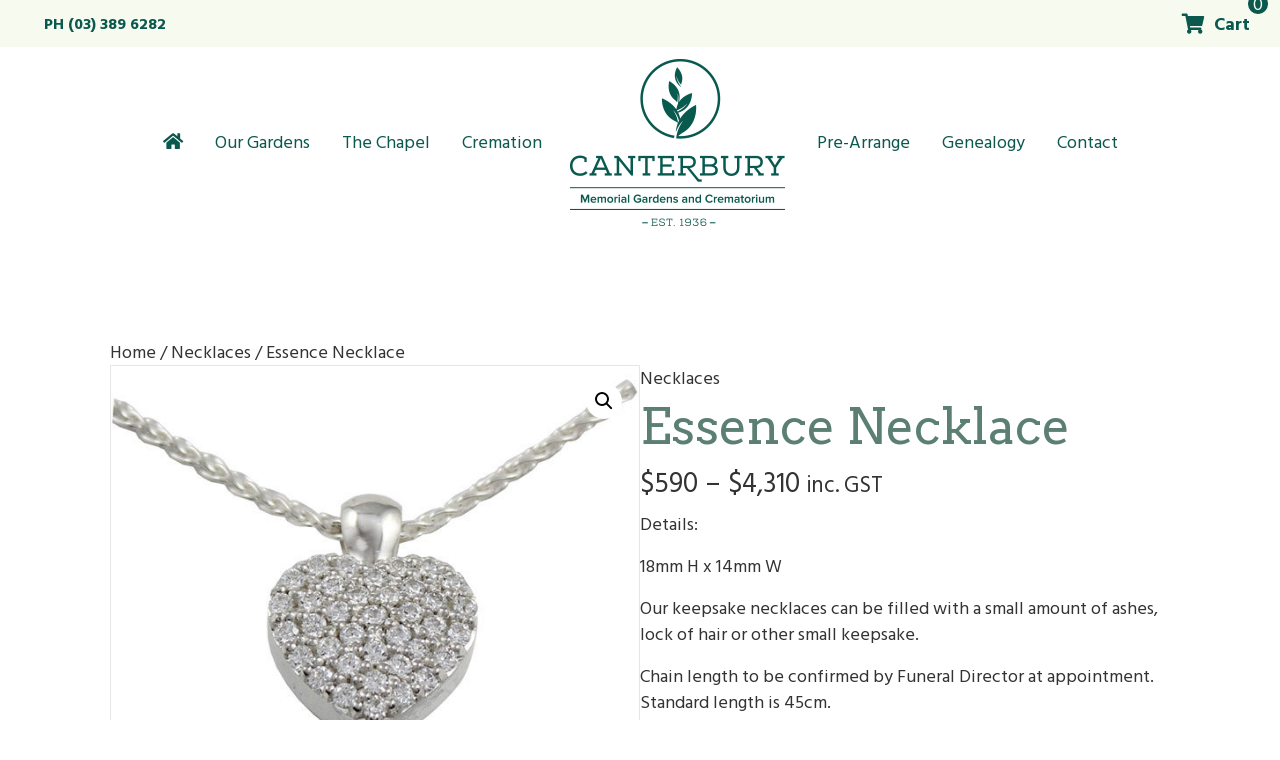

--- FILE ---
content_type: text/html; charset=UTF-8
request_url: https://keepsakes.canterburycrematorium.co.nz/product/p195/
body_size: 26956
content:
<!DOCTYPE html>
<html lang="en-NZ">
<head>
<meta charset="UTF-8" />
<script>
var gform;gform||(document.addEventListener("gform_main_scripts_loaded",function(){gform.scriptsLoaded=!0}),document.addEventListener("gform/theme/scripts_loaded",function(){gform.themeScriptsLoaded=!0}),window.addEventListener("DOMContentLoaded",function(){gform.domLoaded=!0}),gform={domLoaded:!1,scriptsLoaded:!1,themeScriptsLoaded:!1,isFormEditor:()=>"function"==typeof InitializeEditor,callIfLoaded:function(o){return!(!gform.domLoaded||!gform.scriptsLoaded||!gform.themeScriptsLoaded&&!gform.isFormEditor()||(gform.isFormEditor()&&console.warn("The use of gform.initializeOnLoaded() is deprecated in the form editor context and will be removed in Gravity Forms 3.1."),o(),0))},initializeOnLoaded:function(o){gform.callIfLoaded(o)||(document.addEventListener("gform_main_scripts_loaded",()=>{gform.scriptsLoaded=!0,gform.callIfLoaded(o)}),document.addEventListener("gform/theme/scripts_loaded",()=>{gform.themeScriptsLoaded=!0,gform.callIfLoaded(o)}),window.addEventListener("DOMContentLoaded",()=>{gform.domLoaded=!0,gform.callIfLoaded(o)}))},hooks:{action:{},filter:{}},addAction:function(o,r,e,t){gform.addHook("action",o,r,e,t)},addFilter:function(o,r,e,t){gform.addHook("filter",o,r,e,t)},doAction:function(o){gform.doHook("action",o,arguments)},applyFilters:function(o){return gform.doHook("filter",o,arguments)},removeAction:function(o,r){gform.removeHook("action",o,r)},removeFilter:function(o,r,e){gform.removeHook("filter",o,r,e)},addHook:function(o,r,e,t,n){null==gform.hooks[o][r]&&(gform.hooks[o][r]=[]);var d=gform.hooks[o][r];null==n&&(n=r+"_"+d.length),gform.hooks[o][r].push({tag:n,callable:e,priority:t=null==t?10:t})},doHook:function(r,o,e){var t;if(e=Array.prototype.slice.call(e,1),null!=gform.hooks[r][o]&&((o=gform.hooks[r][o]).sort(function(o,r){return o.priority-r.priority}),o.forEach(function(o){"function"!=typeof(t=o.callable)&&(t=window[t]),"action"==r?t.apply(null,e):e[0]=t.apply(null,e)})),"filter"==r)return e[0]},removeHook:function(o,r,t,n){var e;null!=gform.hooks[o][r]&&(e=(e=gform.hooks[o][r]).filter(function(o,r,e){return!!(null!=n&&n!=o.tag||null!=t&&t!=o.priority)}),gform.hooks[o][r]=e)}});
</script>

<meta name='viewport' content='width=device-width, initial-scale=1.0' />
<meta http-equiv='X-UA-Compatible' content='IE=edge' />
<link rel="profile" href="https://gmpg.org/xfn/11" />
<script>(function(w,d,s,l,i){w[l]=w[l]||[];w[l].push({'gtm.start':
new Date().getTime(),event:'gtm.js'});var f=d.getElementsByTagName(s)[0],
j=d.createElement(s),dl=l!='dataLayer'?'&l='+l:'';j.async=true;j.src=
'https://www.googletagmanager.com/gtm.js?id='+i+dl;f.parentNode.insertBefore(j,f);
})(window,document,'script','dataLayer','GTM-MZ9DVVZ');</script>
<title>Essence Necklace - Canterbury Crematorium Keepsake Jewellery Catalogue</title>
	<style>img:is([sizes="auto" i], [sizes^="auto," i]) { contain-intrinsic-size: 3000px 1500px }</style>
	<meta property="product:price:amount" content="590">
<meta property="product:price:currency" content="NZD">
<meta name="dc.title" content="Essence Necklace - Canterbury Crematorium Keepsake Jewellery Catalogue">
<meta name="dc.description" content="18mm H x 14mm W Our keepsake necklaces can be filled with a small amount of ashes, lock of hair or other small keepsake. Chain length to be confirmed by Funeral Director at appointment. Standard length is 45cm.">
<meta name="dc.relation" content="https://keepsakes.canterburycrematorium.co.nz/product/p195/">
<meta name="dc.source" content="https://keepsakes.canterburycrematorium.co.nz/">
<meta name="dc.language" content="en_NZ">
<meta name="description" content="18mm H x 14mm W Our keepsake necklaces can be filled with a small amount of ashes, lock of hair or other small keepsake. Chain length to be confirmed by Funeral Director at appointment. Standard length is 45cm.">
<meta name="robots" content="index, follow, max-snippet:-1, max-image-preview:large, max-video-preview:-1">
<link rel="canonical" href="https://keepsakes.canterburycrematorium.co.nz/product/p195/">
<meta property="og:url" content="https://keepsakes.canterburycrematorium.co.nz/product/p195/">
<meta property="og:site_name" content="Canterbury Crematorium Keepsake Jewellery Catalogue">
<meta property="og:locale" content="en_NZ">
<meta property="og:type" content="product">
<meta property="article:author" content="">
<meta property="article:publisher" content="">
<meta property="og:title" content="Essence Necklace - Canterbury Crematorium Keepsake Jewellery Catalogue">
<meta property="og:description" content="18mm H x 14mm W Our keepsake necklaces can be filled with a small amount of ashes, lock of hair or other small keepsake. Chain length to be confirmed by Funeral Director at appointment. Standard length is 45cm.">
<meta property="og:image" content="https://keepsakes.canterburycrematorium.co.nz/wp-content/uploads/2019/05/P195cz-new.jpg">
<meta property="og:image:secure_url" content="https://keepsakes.canterburycrematorium.co.nz/wp-content/uploads/2019/05/P195cz-new.jpg">
<meta property="og:image:width" content="600">
<meta property="og:image:height" content="600">
<meta property="fb:pages" content="">
<meta property="fb:admins" content="">
<meta property="fb:app_id" content="">
<meta name="twitter:card" content="summary">
<meta name="twitter:site" content="">
<meta name="twitter:creator" content="">
<meta name="twitter:title" content="Essence Necklace - Canterbury Crematorium Keepsake Jewellery Catalogue">
<meta name="twitter:description" content="18mm H x 14mm W Our keepsake necklaces can be filled with a small amount of ashes, lock of hair or other small keepsake. Chain length to be confirmed by Funeral Director at appointment. Standard length is 45cm.">
<meta name="twitter:image" content="https://keepsakes.canterburycrematorium.co.nz/wp-content/uploads/2019/05/P195cz-new.jpg">
<link rel='dns-prefetch' href='//plausible.io' />
<link rel='dns-prefetch' href='//fonts.googleapis.com' />
<link href='https://fonts.gstatic.com' crossorigin rel='preconnect' />
<link rel="alternate" type="application/rss+xml" title="Canterbury Crematorium Keepsake Jewellery Catalogue &raquo; Feed" href="https://keepsakes.canterburycrematorium.co.nz/feed/" />
<link rel="alternate" type="application/rss+xml" title="Canterbury Crematorium Keepsake Jewellery Catalogue &raquo; Comments Feed" href="https://keepsakes.canterburycrematorium.co.nz/comments/feed/" />
<link rel="preload" href="https://keepsakes.canterburycrematorium.co.nz/wp-content/plugins/bb-plugin/fonts/fontawesome/5.15.4/webfonts/fa-solid-900.woff2" as="font" type="font/woff2" crossorigin="anonymous">
<link rel="preload" href="https://keepsakes.canterburycrematorium.co.nz/wp-content/plugins/bb-plugin/fonts/fontawesome/5.15.4/webfonts/fa-regular-400.woff2" as="font" type="font/woff2" crossorigin="anonymous">
<script>
window._wpemojiSettings = {"baseUrl":"https:\/\/s.w.org\/images\/core\/emoji\/16.0.1\/72x72\/","ext":".png","svgUrl":"https:\/\/s.w.org\/images\/core\/emoji\/16.0.1\/svg\/","svgExt":".svg","source":{"concatemoji":"https:\/\/keepsakes.canterburycrematorium.co.nz\/wp-includes\/js\/wp-emoji-release.min.js?ver=6.8.3"}};
/*! This file is auto-generated */
!function(s,n){var o,i,e;function c(e){try{var t={supportTests:e,timestamp:(new Date).valueOf()};sessionStorage.setItem(o,JSON.stringify(t))}catch(e){}}function p(e,t,n){e.clearRect(0,0,e.canvas.width,e.canvas.height),e.fillText(t,0,0);var t=new Uint32Array(e.getImageData(0,0,e.canvas.width,e.canvas.height).data),a=(e.clearRect(0,0,e.canvas.width,e.canvas.height),e.fillText(n,0,0),new Uint32Array(e.getImageData(0,0,e.canvas.width,e.canvas.height).data));return t.every(function(e,t){return e===a[t]})}function u(e,t){e.clearRect(0,0,e.canvas.width,e.canvas.height),e.fillText(t,0,0);for(var n=e.getImageData(16,16,1,1),a=0;a<n.data.length;a++)if(0!==n.data[a])return!1;return!0}function f(e,t,n,a){switch(t){case"flag":return n(e,"\ud83c\udff3\ufe0f\u200d\u26a7\ufe0f","\ud83c\udff3\ufe0f\u200b\u26a7\ufe0f")?!1:!n(e,"\ud83c\udde8\ud83c\uddf6","\ud83c\udde8\u200b\ud83c\uddf6")&&!n(e,"\ud83c\udff4\udb40\udc67\udb40\udc62\udb40\udc65\udb40\udc6e\udb40\udc67\udb40\udc7f","\ud83c\udff4\u200b\udb40\udc67\u200b\udb40\udc62\u200b\udb40\udc65\u200b\udb40\udc6e\u200b\udb40\udc67\u200b\udb40\udc7f");case"emoji":return!a(e,"\ud83e\udedf")}return!1}function g(e,t,n,a){var r="undefined"!=typeof WorkerGlobalScope&&self instanceof WorkerGlobalScope?new OffscreenCanvas(300,150):s.createElement("canvas"),o=r.getContext("2d",{willReadFrequently:!0}),i=(o.textBaseline="top",o.font="600 32px Arial",{});return e.forEach(function(e){i[e]=t(o,e,n,a)}),i}function t(e){var t=s.createElement("script");t.src=e,t.defer=!0,s.head.appendChild(t)}"undefined"!=typeof Promise&&(o="wpEmojiSettingsSupports",i=["flag","emoji"],n.supports={everything:!0,everythingExceptFlag:!0},e=new Promise(function(e){s.addEventListener("DOMContentLoaded",e,{once:!0})}),new Promise(function(t){var n=function(){try{var e=JSON.parse(sessionStorage.getItem(o));if("object"==typeof e&&"number"==typeof e.timestamp&&(new Date).valueOf()<e.timestamp+604800&&"object"==typeof e.supportTests)return e.supportTests}catch(e){}return null}();if(!n){if("undefined"!=typeof Worker&&"undefined"!=typeof OffscreenCanvas&&"undefined"!=typeof URL&&URL.createObjectURL&&"undefined"!=typeof Blob)try{var e="postMessage("+g.toString()+"("+[JSON.stringify(i),f.toString(),p.toString(),u.toString()].join(",")+"));",a=new Blob([e],{type:"text/javascript"}),r=new Worker(URL.createObjectURL(a),{name:"wpTestEmojiSupports"});return void(r.onmessage=function(e){c(n=e.data),r.terminate(),t(n)})}catch(e){}c(n=g(i,f,p,u))}t(n)}).then(function(e){for(var t in e)n.supports[t]=e[t],n.supports.everything=n.supports.everything&&n.supports[t],"flag"!==t&&(n.supports.everythingExceptFlag=n.supports.everythingExceptFlag&&n.supports[t]);n.supports.everythingExceptFlag=n.supports.everythingExceptFlag&&!n.supports.flag,n.DOMReady=!1,n.readyCallback=function(){n.DOMReady=!0}}).then(function(){return e}).then(function(){var e;n.supports.everything||(n.readyCallback(),(e=n.source||{}).concatemoji?t(e.concatemoji):e.wpemoji&&e.twemoji&&(t(e.twemoji),t(e.wpemoji)))}))}((window,document),window._wpemojiSettings);
</script>
<style id='wp-emoji-styles-inline-css'>

	img.wp-smiley, img.emoji {
		display: inline !important;
		border: none !important;
		box-shadow: none !important;
		height: 1em !important;
		width: 1em !important;
		margin: 0 0.07em !important;
		vertical-align: -0.1em !important;
		background: none !important;
		padding: 0 !important;
	}
</style>
<link rel='stylesheet' id='wp-block-library-css' href='https://keepsakes.canterburycrematorium.co.nz/wp-includes/css/dist/block-library/style.min.css?ver=6.8.3' media='all' />
<style id='wp-block-library-theme-inline-css'>
.wp-block-audio :where(figcaption){color:#555;font-size:13px;text-align:center}.is-dark-theme .wp-block-audio :where(figcaption){color:#ffffffa6}.wp-block-audio{margin:0 0 1em}.wp-block-code{border:1px solid #ccc;border-radius:4px;font-family:Menlo,Consolas,monaco,monospace;padding:.8em 1em}.wp-block-embed :where(figcaption){color:#555;font-size:13px;text-align:center}.is-dark-theme .wp-block-embed :where(figcaption){color:#ffffffa6}.wp-block-embed{margin:0 0 1em}.blocks-gallery-caption{color:#555;font-size:13px;text-align:center}.is-dark-theme .blocks-gallery-caption{color:#ffffffa6}:root :where(.wp-block-image figcaption){color:#555;font-size:13px;text-align:center}.is-dark-theme :root :where(.wp-block-image figcaption){color:#ffffffa6}.wp-block-image{margin:0 0 1em}.wp-block-pullquote{border-bottom:4px solid;border-top:4px solid;color:currentColor;margin-bottom:1.75em}.wp-block-pullquote cite,.wp-block-pullquote footer,.wp-block-pullquote__citation{color:currentColor;font-size:.8125em;font-style:normal;text-transform:uppercase}.wp-block-quote{border-left:.25em solid;margin:0 0 1.75em;padding-left:1em}.wp-block-quote cite,.wp-block-quote footer{color:currentColor;font-size:.8125em;font-style:normal;position:relative}.wp-block-quote:where(.has-text-align-right){border-left:none;border-right:.25em solid;padding-left:0;padding-right:1em}.wp-block-quote:where(.has-text-align-center){border:none;padding-left:0}.wp-block-quote.is-large,.wp-block-quote.is-style-large,.wp-block-quote:where(.is-style-plain){border:none}.wp-block-search .wp-block-search__label{font-weight:700}.wp-block-search__button{border:1px solid #ccc;padding:.375em .625em}:where(.wp-block-group.has-background){padding:1.25em 2.375em}.wp-block-separator.has-css-opacity{opacity:.4}.wp-block-separator{border:none;border-bottom:2px solid;margin-left:auto;margin-right:auto}.wp-block-separator.has-alpha-channel-opacity{opacity:1}.wp-block-separator:not(.is-style-wide):not(.is-style-dots){width:100px}.wp-block-separator.has-background:not(.is-style-dots){border-bottom:none;height:1px}.wp-block-separator.has-background:not(.is-style-wide):not(.is-style-dots){height:2px}.wp-block-table{margin:0 0 1em}.wp-block-table td,.wp-block-table th{word-break:normal}.wp-block-table :where(figcaption){color:#555;font-size:13px;text-align:center}.is-dark-theme .wp-block-table :where(figcaption){color:#ffffffa6}.wp-block-video :where(figcaption){color:#555;font-size:13px;text-align:center}.is-dark-theme .wp-block-video :where(figcaption){color:#ffffffa6}.wp-block-video{margin:0 0 1em}:root :where(.wp-block-template-part.has-background){margin-bottom:0;margin-top:0;padding:1.25em 2.375em}
</style>
<style id='classic-theme-styles-inline-css'>
/*! This file is auto-generated */
.wp-block-button__link{color:#fff;background-color:#32373c;border-radius:9999px;box-shadow:none;text-decoration:none;padding:calc(.667em + 2px) calc(1.333em + 2px);font-size:1.125em}.wp-block-file__button{background:#32373c;color:#fff;text-decoration:none}
</style>
<style id='wpseopress-local-business-style-inline-css'>
span.wp-block-wpseopress-local-business-field{margin-right:8px}

</style>
<style id='wpseopress-table-of-contents-style-inline-css'>
.wp-block-wpseopress-table-of-contents li.active>a{font-weight:bold}

</style>
<style id='global-styles-inline-css'>
:root{--wp--preset--aspect-ratio--square: 1;--wp--preset--aspect-ratio--4-3: 4/3;--wp--preset--aspect-ratio--3-4: 3/4;--wp--preset--aspect-ratio--3-2: 3/2;--wp--preset--aspect-ratio--2-3: 2/3;--wp--preset--aspect-ratio--16-9: 16/9;--wp--preset--aspect-ratio--9-16: 9/16;--wp--preset--color--black: #000000;--wp--preset--color--cyan-bluish-gray: #abb8c3;--wp--preset--color--white: #ffffff;--wp--preset--color--pale-pink: #f78da7;--wp--preset--color--vivid-red: #cf2e2e;--wp--preset--color--luminous-vivid-orange: #ff6900;--wp--preset--color--luminous-vivid-amber: #fcb900;--wp--preset--color--light-green-cyan: #7bdcb5;--wp--preset--color--vivid-green-cyan: #00d084;--wp--preset--color--pale-cyan-blue: #8ed1fc;--wp--preset--color--vivid-cyan-blue: #0693e3;--wp--preset--color--vivid-purple: #9b51e0;--wp--preset--color--fl-heading-text: #333333;--wp--preset--color--fl-body-bg: #ffffff;--wp--preset--color--fl-body-text: #333333;--wp--preset--color--fl-accent: #333333;--wp--preset--color--fl-accent-hover: #0a584e;--wp--preset--color--fl-topbar-bg: #ffffff;--wp--preset--color--fl-topbar-text: #000000;--wp--preset--color--fl-topbar-link: #428bca;--wp--preset--color--fl-topbar-hover: #428bca;--wp--preset--color--fl-header-bg: #ffffff;--wp--preset--color--fl-header-text: #ffffff;--wp--preset--color--fl-header-link: #0a584e;--wp--preset--color--fl-header-hover: #5b8073;--wp--preset--color--fl-nav-bg: #ffffff;--wp--preset--color--fl-nav-link: #ffffff;--wp--preset--color--fl-nav-hover: #000000;--wp--preset--color--fl-content-bg: #ffffff;--wp--preset--color--fl-footer-widgets-bg: #ffffff;--wp--preset--color--fl-footer-widgets-text: #000000;--wp--preset--color--fl-footer-widgets-link: #428bca;--wp--preset--color--fl-footer-widgets-hover: #428bca;--wp--preset--color--fl-footer-bg: #00aeef;--wp--preset--color--fl-footer-text: #ffffff;--wp--preset--color--fl-footer-link: #ffffff;--wp--preset--color--fl-footer-hover: #000000;--wp--preset--gradient--vivid-cyan-blue-to-vivid-purple: linear-gradient(135deg,rgba(6,147,227,1) 0%,rgb(155,81,224) 100%);--wp--preset--gradient--light-green-cyan-to-vivid-green-cyan: linear-gradient(135deg,rgb(122,220,180) 0%,rgb(0,208,130) 100%);--wp--preset--gradient--luminous-vivid-amber-to-luminous-vivid-orange: linear-gradient(135deg,rgba(252,185,0,1) 0%,rgba(255,105,0,1) 100%);--wp--preset--gradient--luminous-vivid-orange-to-vivid-red: linear-gradient(135deg,rgba(255,105,0,1) 0%,rgb(207,46,46) 100%);--wp--preset--gradient--very-light-gray-to-cyan-bluish-gray: linear-gradient(135deg,rgb(238,238,238) 0%,rgb(169,184,195) 100%);--wp--preset--gradient--cool-to-warm-spectrum: linear-gradient(135deg,rgb(74,234,220) 0%,rgb(151,120,209) 20%,rgb(207,42,186) 40%,rgb(238,44,130) 60%,rgb(251,105,98) 80%,rgb(254,248,76) 100%);--wp--preset--gradient--blush-light-purple: linear-gradient(135deg,rgb(255,206,236) 0%,rgb(152,150,240) 100%);--wp--preset--gradient--blush-bordeaux: linear-gradient(135deg,rgb(254,205,165) 0%,rgb(254,45,45) 50%,rgb(107,0,62) 100%);--wp--preset--gradient--luminous-dusk: linear-gradient(135deg,rgb(255,203,112) 0%,rgb(199,81,192) 50%,rgb(65,88,208) 100%);--wp--preset--gradient--pale-ocean: linear-gradient(135deg,rgb(255,245,203) 0%,rgb(182,227,212) 50%,rgb(51,167,181) 100%);--wp--preset--gradient--electric-grass: linear-gradient(135deg,rgb(202,248,128) 0%,rgb(113,206,126) 100%);--wp--preset--gradient--midnight: linear-gradient(135deg,rgb(2,3,129) 0%,rgb(40,116,252) 100%);--wp--preset--font-size--small: 13px;--wp--preset--font-size--medium: 20px;--wp--preset--font-size--large: 36px;--wp--preset--font-size--x-large: 42px;--wp--preset--spacing--20: 0.44rem;--wp--preset--spacing--30: 0.67rem;--wp--preset--spacing--40: 1rem;--wp--preset--spacing--50: 1.5rem;--wp--preset--spacing--60: 2.25rem;--wp--preset--spacing--70: 3.38rem;--wp--preset--spacing--80: 5.06rem;--wp--preset--shadow--natural: 6px 6px 9px rgba(0, 0, 0, 0.2);--wp--preset--shadow--deep: 12px 12px 50px rgba(0, 0, 0, 0.4);--wp--preset--shadow--sharp: 6px 6px 0px rgba(0, 0, 0, 0.2);--wp--preset--shadow--outlined: 6px 6px 0px -3px rgba(255, 255, 255, 1), 6px 6px rgba(0, 0, 0, 1);--wp--preset--shadow--crisp: 6px 6px 0px rgba(0, 0, 0, 1);}:where(.is-layout-flex){gap: 0.5em;}:where(.is-layout-grid){gap: 0.5em;}body .is-layout-flex{display: flex;}.is-layout-flex{flex-wrap: wrap;align-items: center;}.is-layout-flex > :is(*, div){margin: 0;}body .is-layout-grid{display: grid;}.is-layout-grid > :is(*, div){margin: 0;}:where(.wp-block-columns.is-layout-flex){gap: 2em;}:where(.wp-block-columns.is-layout-grid){gap: 2em;}:where(.wp-block-post-template.is-layout-flex){gap: 1.25em;}:where(.wp-block-post-template.is-layout-grid){gap: 1.25em;}.has-black-color{color: var(--wp--preset--color--black) !important;}.has-cyan-bluish-gray-color{color: var(--wp--preset--color--cyan-bluish-gray) !important;}.has-white-color{color: var(--wp--preset--color--white) !important;}.has-pale-pink-color{color: var(--wp--preset--color--pale-pink) !important;}.has-vivid-red-color{color: var(--wp--preset--color--vivid-red) !important;}.has-luminous-vivid-orange-color{color: var(--wp--preset--color--luminous-vivid-orange) !important;}.has-luminous-vivid-amber-color{color: var(--wp--preset--color--luminous-vivid-amber) !important;}.has-light-green-cyan-color{color: var(--wp--preset--color--light-green-cyan) !important;}.has-vivid-green-cyan-color{color: var(--wp--preset--color--vivid-green-cyan) !important;}.has-pale-cyan-blue-color{color: var(--wp--preset--color--pale-cyan-blue) !important;}.has-vivid-cyan-blue-color{color: var(--wp--preset--color--vivid-cyan-blue) !important;}.has-vivid-purple-color{color: var(--wp--preset--color--vivid-purple) !important;}.has-black-background-color{background-color: var(--wp--preset--color--black) !important;}.has-cyan-bluish-gray-background-color{background-color: var(--wp--preset--color--cyan-bluish-gray) !important;}.has-white-background-color{background-color: var(--wp--preset--color--white) !important;}.has-pale-pink-background-color{background-color: var(--wp--preset--color--pale-pink) !important;}.has-vivid-red-background-color{background-color: var(--wp--preset--color--vivid-red) !important;}.has-luminous-vivid-orange-background-color{background-color: var(--wp--preset--color--luminous-vivid-orange) !important;}.has-luminous-vivid-amber-background-color{background-color: var(--wp--preset--color--luminous-vivid-amber) !important;}.has-light-green-cyan-background-color{background-color: var(--wp--preset--color--light-green-cyan) !important;}.has-vivid-green-cyan-background-color{background-color: var(--wp--preset--color--vivid-green-cyan) !important;}.has-pale-cyan-blue-background-color{background-color: var(--wp--preset--color--pale-cyan-blue) !important;}.has-vivid-cyan-blue-background-color{background-color: var(--wp--preset--color--vivid-cyan-blue) !important;}.has-vivid-purple-background-color{background-color: var(--wp--preset--color--vivid-purple) !important;}.has-black-border-color{border-color: var(--wp--preset--color--black) !important;}.has-cyan-bluish-gray-border-color{border-color: var(--wp--preset--color--cyan-bluish-gray) !important;}.has-white-border-color{border-color: var(--wp--preset--color--white) !important;}.has-pale-pink-border-color{border-color: var(--wp--preset--color--pale-pink) !important;}.has-vivid-red-border-color{border-color: var(--wp--preset--color--vivid-red) !important;}.has-luminous-vivid-orange-border-color{border-color: var(--wp--preset--color--luminous-vivid-orange) !important;}.has-luminous-vivid-amber-border-color{border-color: var(--wp--preset--color--luminous-vivid-amber) !important;}.has-light-green-cyan-border-color{border-color: var(--wp--preset--color--light-green-cyan) !important;}.has-vivid-green-cyan-border-color{border-color: var(--wp--preset--color--vivid-green-cyan) !important;}.has-pale-cyan-blue-border-color{border-color: var(--wp--preset--color--pale-cyan-blue) !important;}.has-vivid-cyan-blue-border-color{border-color: var(--wp--preset--color--vivid-cyan-blue) !important;}.has-vivid-purple-border-color{border-color: var(--wp--preset--color--vivid-purple) !important;}.has-vivid-cyan-blue-to-vivid-purple-gradient-background{background: var(--wp--preset--gradient--vivid-cyan-blue-to-vivid-purple) !important;}.has-light-green-cyan-to-vivid-green-cyan-gradient-background{background: var(--wp--preset--gradient--light-green-cyan-to-vivid-green-cyan) !important;}.has-luminous-vivid-amber-to-luminous-vivid-orange-gradient-background{background: var(--wp--preset--gradient--luminous-vivid-amber-to-luminous-vivid-orange) !important;}.has-luminous-vivid-orange-to-vivid-red-gradient-background{background: var(--wp--preset--gradient--luminous-vivid-orange-to-vivid-red) !important;}.has-very-light-gray-to-cyan-bluish-gray-gradient-background{background: var(--wp--preset--gradient--very-light-gray-to-cyan-bluish-gray) !important;}.has-cool-to-warm-spectrum-gradient-background{background: var(--wp--preset--gradient--cool-to-warm-spectrum) !important;}.has-blush-light-purple-gradient-background{background: var(--wp--preset--gradient--blush-light-purple) !important;}.has-blush-bordeaux-gradient-background{background: var(--wp--preset--gradient--blush-bordeaux) !important;}.has-luminous-dusk-gradient-background{background: var(--wp--preset--gradient--luminous-dusk) !important;}.has-pale-ocean-gradient-background{background: var(--wp--preset--gradient--pale-ocean) !important;}.has-electric-grass-gradient-background{background: var(--wp--preset--gradient--electric-grass) !important;}.has-midnight-gradient-background{background: var(--wp--preset--gradient--midnight) !important;}.has-small-font-size{font-size: var(--wp--preset--font-size--small) !important;}.has-medium-font-size{font-size: var(--wp--preset--font-size--medium) !important;}.has-large-font-size{font-size: var(--wp--preset--font-size--large) !important;}.has-x-large-font-size{font-size: var(--wp--preset--font-size--x-large) !important;}
:where(.wp-block-post-template.is-layout-flex){gap: 1.25em;}:where(.wp-block-post-template.is-layout-grid){gap: 1.25em;}
:where(.wp-block-columns.is-layout-flex){gap: 2em;}:where(.wp-block-columns.is-layout-grid){gap: 2em;}
:root :where(.wp-block-pullquote){font-size: 1.5em;line-height: 1.6;}
</style>
<link rel='stylesheet' id='scriptlesssocialsharing-css' href='https://keepsakes.canterburycrematorium.co.nz/wp-content/plugins/scriptless-social-sharing/includes/css/scriptlesssocialsharing-style.css?ver=3.3.1-b-modified-1753247382' media='all' />
<style id='scriptlesssocialsharing-inline-css'>
.scriptlesssocialsharing__buttons a.button { padding: 12px; flex: 1; }@media only screen and (max-width: 767px) { .scriptlesssocialsharing .sss-name { position: absolute; clip: rect(1px, 1px, 1px, 1px); height: 1px; width: 1px; border: 0; overflow: hidden; } }
</style>
<link rel='stylesheet' id='photoswipe-css' href='https://keepsakes.canterburycrematorium.co.nz/wp-content/plugins/woocommerce/assets/css/photoswipe/photoswipe.min.css?ver=10.1.2-b-modified-1756761889' media='all' />
<link rel='stylesheet' id='photoswipe-default-skin-css' href='https://keepsakes.canterburycrematorium.co.nz/wp-content/plugins/woocommerce/assets/css/photoswipe/default-skin/default-skin.min.css?ver=10.1.2-b-modified-1756761889' media='all' />
<link rel='stylesheet' id='woocommerce-layout-css' href='https://keepsakes.canterburycrematorium.co.nz/wp-content/plugins/woocommerce/assets/css/woocommerce-layout.css?ver=10.1.2-b-modified-1756761889' media='all' />
<link rel='stylesheet' id='woocommerce-smallscreen-css' href='https://keepsakes.canterburycrematorium.co.nz/wp-content/plugins/woocommerce/assets/css/woocommerce-smallscreen.css?ver=10.1.2-b-modified-1756761889' media='only screen and (max-width: 767px)' />
<link rel='stylesheet' id='woocommerce-general-css' href='https://keepsakes.canterburycrematorium.co.nz/wp-content/plugins/woocommerce/assets/css/woocommerce.css?ver=10.1.2-b-modified-1756761889' media='all' />
<style id='woocommerce-inline-inline-css'>
.woocommerce form .form-row .required { visibility: visible; }
</style>
<link rel='stylesheet' id='woopack-frontend-css' href='https://keepsakes.canterburycrematorium.co.nz/wp-content/plugins/woopack/assets/css/frontend.css?ver=1.5.9-b-modified-1753247397' media='all' />
<style id='wpgb-head-inline-css'>
.wp-grid-builder:not(.wpgb-template),.wpgb-facet{opacity:0.01}.wpgb-facet fieldset{margin:0;padding:0;border:none;outline:none;box-shadow:none}.wpgb-facet fieldset:last-child{margin-bottom:40px;}.wpgb-facet fieldset legend.wpgb-sr-only{height:1px;width:1px}
</style>
<link rel='stylesheet' id='font-awesome-5-css' href='https://keepsakes.canterburycrematorium.co.nz/wp-content/plugins/bb-plugin/fonts/fontawesome/5.15.4/css/all.min.css?ver=2.9.4.1-b-modified-1764118038' media='all' />
<link rel='stylesheet' id='fl-builder-layout-bundle-b33161bea2fe8fe5f19762c280c30ece-css' href='https://keepsakes.canterburycrematorium.co.nz/wp-content/uploads/sites/14/bb-plugin/cache/b33161bea2fe8fe5f19762c280c30ece-layout-bundle.css?ver=2.9.4.1-1.5.2.1-20251125200437-b-modified-1758762624' media='all' />
<link rel='stylesheet' id='brands-styles-css' href='https://keepsakes.canterburycrematorium.co.nz/wp-content/plugins/woocommerce/assets/css/brands.css?ver=10.1.2-b-modified-1756761889' media='all' />
<link rel='stylesheet' id='yith_wapo_front-css' href='https://keepsakes.canterburycrematorium.co.nz/wp-content/plugins/yith-woocommerce-product-add-ons/assets/css/front.css?ver=4.23.0-b-modified-1756761896' media='all' />
<style id='yith_wapo_front-inline-css'>
:root{--yith-wapo-required-option-color:#AF2323;--yith-wapo-checkbox-style:50%;--yith-wapo-color-swatch-style:2px;--yith-wapo-label-font-size:16px;--yith-wapo-description-font-size:12px;--yith-wapo-color-swatch-size:40px;--yith-wapo-block-padding:0px 0px 0px 0px ;--yith-wapo-block-background-color:#ffffff;--yith-wapo-accent-color-color:#03bfac;--yith-wapo-form-border-color-color:#7a7a7a;--yith-wapo-price-box-colors-text:#474747;--yith-wapo-price-box-colors-background:#ffffff;--yith-wapo-uploads-file-colors-background:#f3f3f3;--yith-wapo-uploads-file-colors-border:#c4c4c4;--yith-wapo-tooltip-colors-text:#ffffff;--yith-wapo-tooltip-colors-background:#03bfac;}
</style>
<link rel='stylesheet' id='dashicons-css' href='https://keepsakes.canterburycrematorium.co.nz/wp-includes/css/dashicons.min.css?ver=6.8.3' media='all' />
<style id='dashicons-inline-css'>
[data-font="Dashicons"]:before {font-family: 'Dashicons' !important;content: attr(data-icon) !important;speak: none !important;font-weight: normal !important;font-variant: normal !important;text-transform: none !important;line-height: 1 !important;font-style: normal !important;-webkit-font-smoothing: antialiased !important;-moz-osx-font-smoothing: grayscale !important;}
</style>
<link rel='stylesheet' id='yith-plugin-fw-icon-font-css' href='https://keepsakes.canterburycrematorium.co.nz/wp-content/plugins/yith-woocommerce-product-add-ons/plugin-fw/assets/css/yith-icon.css?ver=4.7.4-b-modified-1756761896' media='all' />
<link rel='stylesheet' id='jquery-magnificpopup-css' href='https://keepsakes.canterburycrematorium.co.nz/wp-content/plugins/bb-plugin/css/jquery.magnificpopup.min.css?ver=2.9.4.1-b-modified-1764118038' media='all' />
<link rel='stylesheet' id='base-4-css' href='https://keepsakes.canterburycrematorium.co.nz/wp-content/themes/bb-theme/css/base-4.min.css?ver=1.7.18.1-b-modified-1747707496' media='all' />
<link rel='stylesheet' id='fl-automator-skin-css' href='https://keepsakes.canterburycrematorium.co.nz/wp-content/uploads/sites/14/bb-theme/skin-682be6b1502b4.css?ver=1.7.18.1-b-modified-1747707569' media='all' />
<link rel='stylesheet' id='fl-child-theme-css' href='https://keepsakes.canterburycrematorium.co.nz/wp-content/themes/canterbury-crems/style.css?ver=6.8.3-b-modified-1560841152' media='all' />
<link rel='stylesheet' id='pp-animate-css' href='https://keepsakes.canterburycrematorium.co.nz/wp-content/plugins/bbpowerpack/assets/css/animate.min.css?ver=3.5.1-b-modified-1756761878' media='all' />
<link rel='stylesheet' id='fl-builder-google-fonts-daf9156220155be2d95bda9fe90ee04c-css' href='//fonts.googleapis.com/css?family=Hind+Vadodara%3A300%2C400%2C700%7CArvo%3A400%7CPlayfair+Display%3A400&#038;ver=6.8.3' media='all' />
<script type="text/template" id="tmpl-variation-template">
	<div class="woocommerce-variation-description">{{{ data.variation.variation_description }}}</div>
	<div class="woocommerce-variation-price">{{{ data.variation.price_html }}}</div>
	<div class="woocommerce-variation-availability">{{{ data.variation.availability_html }}}</div>
</script>
<script type="text/template" id="tmpl-unavailable-variation-template">
	<p role="alert">Sorry, this product is unavailable. Please choose a different combination.</p>
</script>
<script src="https://keepsakes.canterburycrematorium.co.nz/wp-includes/js/jquery/jquery.min.js?ver=3.7.1" id="jquery-core-js"></script>
<script src="https://keepsakes.canterburycrematorium.co.nz/wp-includes/js/jquery/jquery-migrate.min.js?ver=3.4.1" id="jquery-migrate-js"></script>
<script src="https://keepsakes.canterburycrematorium.co.nz/wp-content/plugins/woocommerce/assets/js/zoom/jquery.zoom.min.js?ver=1.7.21-wc.10.1.2-b-modified-1756761889" id="zoom-js" defer data-wp-strategy="defer"></script>
<script src="https://keepsakes.canterburycrematorium.co.nz/wp-content/plugins/woocommerce/assets/js/flexslider/jquery.flexslider.min.js?ver=2.7.2-wc.10.1.2-b-modified-1756761889" id="flexslider-js" defer data-wp-strategy="defer"></script>
<script src="https://keepsakes.canterburycrematorium.co.nz/wp-content/plugins/woocommerce/assets/js/photoswipe/photoswipe.min.js?ver=4.1.1-wc.10.1.2-b-modified-1756761889" id="photoswipe-js" defer data-wp-strategy="defer"></script>
<script src="https://keepsakes.canterburycrematorium.co.nz/wp-content/plugins/woocommerce/assets/js/photoswipe/photoswipe-ui-default.min.js?ver=4.1.1-wc.10.1.2-b-modified-1756761889" id="photoswipe-ui-default-js" defer data-wp-strategy="defer"></script>
<script src="https://keepsakes.canterburycrematorium.co.nz/wp-content/plugins/woocommerce/assets/js/jquery-blockui/jquery.blockUI.min.js?ver=2.7.0-wc.10.1.2-b-modified-1756761889" id="jquery-blockui-js" data-wp-strategy="defer"></script>
<script src="https://keepsakes.canterburycrematorium.co.nz/wp-content/plugins/woocommerce/assets/js/js-cookie/js.cookie.min.js?ver=2.1.4-wc.10.1.2-b-modified-1756761889" id="js-cookie-js" defer data-wp-strategy="defer"></script>
<script id="woocommerce-js-extra">
var woocommerce_params = {"ajax_url":"\/wp-admin\/admin-ajax.php","wc_ajax_url":"\/?wc-ajax=%%endpoint%%","i18n_password_show":"Show password","i18n_password_hide":"Hide password"};
</script>
<script src="https://keepsakes.canterburycrematorium.co.nz/wp-content/plugins/woocommerce/assets/js/frontend/woocommerce.min.js?ver=10.1.2-b-modified-1756761889" id="woocommerce-js" defer data-wp-strategy="defer"></script>
<script defer data-domain='keepsakes.canterburycrematorium.co.nz' data-api='https://plausible.io/api/event' data-cfasync='false' src="https://plausible.io/js/plausible.outbound-links.pageview-props.js?ver=2.3.1" id="plausible-analytics-js"></script>
<script id="plausible-analytics-js-after">
window.plausible = window.plausible || function() { (window.plausible.q = window.plausible.q || []).push(arguments) }
</script>
<script src="https://keepsakes.canterburycrematorium.co.nz/wp-includes/js/underscore.min.js?ver=1.13.7" id="underscore-js"></script>
<script id="wp-util-js-extra">
var _wpUtilSettings = {"ajax":{"url":"\/wp-admin\/admin-ajax.php"}};
</script>
<script src="https://keepsakes.canterburycrematorium.co.nz/wp-includes/js/wp-util.min.js?ver=6.8.3" id="wp-util-js"></script>
<link rel="https://api.w.org/" href="https://keepsakes.canterburycrematorium.co.nz/wp-json/" /><link rel="alternate" title="JSON" type="application/json" href="https://keepsakes.canterburycrematorium.co.nz/wp-json/wp/v2/product/6817" /><link rel="alternate" title="oEmbed (JSON)" type="application/json+oembed" href="https://keepsakes.canterburycrematorium.co.nz/wp-json/oembed/1.0/embed?url=https%3A%2F%2Fkeepsakes.canterburycrematorium.co.nz%2Fproduct%2Fp195%2F" />
<link rel="alternate" title="oEmbed (XML)" type="text/xml+oembed" href="https://keepsakes.canterburycrematorium.co.nz/wp-json/oembed/1.0/embed?url=https%3A%2F%2Fkeepsakes.canterburycrematorium.co.nz%2Fproduct%2Fp195%2F&#038;format=xml" />
		<script>
			var bb_powerpack = {
				version: '2.40.6',
				getAjaxUrl: function() { return atob( 'aHR0cHM6Ly9rZWVwc2FrZXMuY2FudGVyYnVyeWNyZW1hdG9yaXVtLmNvLm56L3dwLWFkbWluL2FkbWluLWFqYXgucGhw' ); },
				callback: function() {},
				mapMarkerData: {},
				post_id: '6817',
				search_term: '',
				current_page: 'https://keepsakes.canterburycrematorium.co.nz/product/p195/',
				conditionals: {
					is_front_page: false,
					is_home: false,
					is_archive: false,
					current_post_type: '',
					is_tax: false,
										is_author: false,
					current_author: false,
					is_search: false,
									}
			};
		</script>
				<script type="text/javascript">
						var woopack_config = {"ajaxurl":"https:\/\/keepsakes.canterburycrematorium.co.nz\/wp-admin\/admin-ajax.php","page":0,"current_page":"https:\/\/keepsakes.canterburycrematorium.co.nz\/product\/p195\/","woo_url":"https:\/\/keepsakes.canterburycrematorium.co.nz\/wp-content\/plugins\/woocommerce\/","conditionals":{"is_archive":false,"is_tax":false,"is_author":false,"is_search":false}};
		</script>
		<noscript><style>.wp-grid-builder .wpgb-card.wpgb-card-hidden .wpgb-card-wrapper{opacity:1!important;visibility:visible!important;transform:none!important}.wpgb-facet {opacity:1!important;pointer-events:auto!important}.wpgb-facet *:not(.wpgb-pagination-facet){display:none}</style></noscript><meta name='plausible-analytics-version' content='2.3.1' />
<style type="text/css">dd ul.bulleted {  float:none;clear:both; }</style>	<noscript><style>.woocommerce-product-gallery{ opacity: 1 !important; }</style></noscript>
	<style>.recentcomments a{display:inline !important;padding:0 !important;margin:0 !important;}</style><link rel="icon" href="https://keepsakes.canterburycrematorium.co.nz/wp-content/uploads/sites/14/2019/06/cropped-favicon_canterbury-crems-32x32.png" sizes="32x32" />
<link rel="icon" href="https://keepsakes.canterburycrematorium.co.nz/wp-content/uploads/sites/14/2019/06/cropped-favicon_canterbury-crems-192x192.png" sizes="192x192" />
<link rel="apple-touch-icon" href="https://keepsakes.canterburycrematorium.co.nz/wp-content/uploads/sites/14/2019/06/cropped-favicon_canterbury-crems-180x180.png" />
<meta name="msapplication-TileImage" content="https://keepsakes.canterburycrematorium.co.nz/wp-content/uploads/sites/14/2019/06/cropped-favicon_canterbury-crems-270x270.png" />
		<style id="wp-custom-css">
			.facetwp-autocomplete-update {
    display: none;
}

.scriptlesssocialsharing .scriptlesssocialsharing__buttons a,
.scriptlesssocialsharing .scriptlesssocialsharing__buttons a:hover {
	border: 1px solid #ccc;
	border-radius: 4px;
}

.scriptlesssocialsharing .scriptlesssocialsharing__buttons a {
	color: #333;
}		</style>
		</head>
<body class="wp-singular product-template-default single single-product postid-6817 wp-theme-bb-theme wp-child-theme-canterbury-crems theme-bb-theme fl-builder-2-9-4-1 fl-themer-1-5-2-1-20251125200437 fl-theme-1-7-18-1 fl-no-js woocommerce woocommerce-page woocommerce-no-js fl-theme-builder-part fl-theme-builder-part-faqs fl-theme-builder-footer fl-theme-builder-footer-footer fl-theme-builder-singular fl-theme-builder-singular-single-products fl-framework-base-4 fl-preset-default fl-full-width fl-nav-mobile-offcanvas fl-offcanvas-push-left fl-scroll-to-top woo-3 woo-products-per-page-16" itemscope="itemscope" itemtype="https://schema.org/WebPage">
<noscript><iframe src="https://www.googletagmanager.com/ns.html?id=GTM-MZ9DVVZ"
height="0" width="0" style="display:none;visibility:hidden"></iframe></noscript>
<a aria-label="Skip to content" class="fl-screen-reader-text" href="#fl-main-content">Skip to content</a><div class="fl-page">
	<div class="fl-builder-content fl-builder-content-500 fl-builder-global-templates-locked" data-post-id="500" data-type="part"><div class="fl-row fl-row-full-width fl-row-bg-color fl-node-5cec9bc58ef31 fl-row-default-height fl-row-align-center" data-node="5cec9bc58ef31">
	<div class="fl-row-content-wrap">
						<div class="fl-row-content fl-row-full-width fl-node-content">
		
<div class="fl-col-group fl-node-5cec9bc59164f fl-col-group-custom-width" data-node="5cec9bc59164f">
			<div class="fl-col fl-node-5cec9bc591796 fl-col-bg-color fl-col-small fl-col-small-custom-width" data-node="5cec9bc591796">
	<div class="fl-col-content fl-node-content"><div class="fl-module fl-module-button fl-node-5cec9c9cd1992" data-node="5cec9c9cd1992">
	<div class="fl-module-content fl-node-content">
		<div class="fl-button-wrap fl-button-width-auto fl-button-left">
			<a href="tel:+6433896282" target="_self" class="fl-button" rel="nofollow" >
							<span class="fl-button-text">Ph (03) 389 6282</span>
					</a>
</div>
	</div>
</div>
</div>
</div>
			<div class="fl-col fl-node-5ceca41a36ed5 fl-col-bg-color fl-col-small fl-col-small-custom-width" data-node="5ceca41a36ed5">
	<div class="fl-col-content fl-node-content"><div class="fl-module fl-module-mini-cart fl-node-5ceda60e225af" data-node="5ceda60e225af">
	<div class="fl-module-content fl-node-content">
		<div class="woopack-mini-cart woopack-desktop-align-right woocommerce">
	<div class="woopack-cart-button">

		
		<a class="woopack-cart-contents woopack-cart-icon_text" href="#" title="View your shopping cart" data-target="on-click">
			<span class="cart-button-wrap">
			
										
						<span class="cart-contents-icon fa fa-shopping-cart"></span>
						
							
										<span class="cart-contents-text">Cart</span>
						</span>

							<span class="cart-contents-count">
					<span class="cart-counter">0</span>
				</span>
			
		</a>

		
	</div>

	<div class="woopack-cart-items">
		<div class="widget_shopping_cart_content">

	<p class="woocommerce-mini-cart__empty-message">No products in the cart.</p>


</div>
	</div>

</div>
	</div>
</div>
</div>
</div>
	</div>
		</div>
	</div>
</div>
</div><div class="uabb-js-breakpoint" style="display: none;"></div><header class="fl-page-header fl-page-header-primary fl-page-nav-centered-inline-logo fl-page-nav-toggle-button fl-page-nav-toggle-visible-mobile" itemscope="itemscope" itemtype="https://schema.org/WPHeader"  role="banner">
	<div class="fl-page-header-wrap">
		<div class="fl-page-header-container container">
			<div class="fl-page-header-row row">
				<div class="fl-page-header-logo fl-inline-logo-right col-sm-12" itemscope="itemscope" itemtype="https://schema.org/Organization">
					<a href="https://keepsakes.canterburycrematorium.co.nz/" itemprop="url"><img class="fl-logo-img" loading="false" data-no-lazy="1"   itemscope itemtype="https://schema.org/ImageObject" src="https://keepsakes.canterburycrematorium.co.nz/wp-content/uploads/sites/14/2019/06/canterbury-crems-logo.png" data-retina="https://keepsakes.canterburycrematorium.co.nz/wp-content/uploads/sites/14/2019/06/canterbury-crems-logo-retina.png" title="" width="215" data-width="215" height="192" data-height="192" alt="Canterbury Crematorium Keepsake Jewellery Catalogue" /><meta itemprop="name" content="Canterbury Crematorium Keepsake Jewellery Catalogue" /></a>
				</div>
				<div class="col-md-12 fl-page-nav-col">
					<div class="fl-page-nav-wrap">
						<nav class="fl-page-nav fl-nav navbar navbar-default navbar-expand-md" aria-label="Header Menu" itemscope="itemscope" itemtype="https://schema.org/SiteNavigationElement" role="navigation">
							<button type="button" class="navbar-toggle navbar-toggler" data-toggle="collapse" data-target=".fl-page-nav-collapse">
								<span>Menu</span>
							</button>
							<div class="fl-page-nav-collapse collapse navbar-collapse">
								<ul id="menu-canterbury" class="nav navbar-nav menu fl-theme-menu"><li id="menu-item-968" class="menu-item menu-item-type-custom menu-item-object-custom menu-item-968 nav-item"><a href="https://canterburycrematorium.co.nz/" class="nav-link"><i class="fas fa-home"></i></a></li>
<li id="menu-item-1023" class="menu-item menu-item-type-custom menu-item-object-custom menu-item-1023 nav-item"><a href="https://canterburycrematorium.co.nz/canterbury-gardens/" class="nav-link">Our Gardens</a></li>
<li id="menu-item-969" class="menu-item menu-item-type-custom menu-item-object-custom menu-item-969 nav-item"><a href="https://canterburycrematorium.co.nz/canterbury-chapel/" class="nav-link">The Chapel</a></li>
<li id="menu-item-970" class="menu-item menu-item-type-custom menu-item-object-custom menu-item-970 nav-item"><a href="https://canterburycrematorium.co.nz/cremations/" class="nav-link">Cremation</a></li>
<li id="menu-item-971" class="menu-item menu-item-type-custom menu-item-object-custom menu-item-971 nav-item"><a href="https://canterburycrematorium.co.nz/pre-arrange/" class="nav-link">Pre-arrange</a></li>
<li id="menu-item-972" class="menu-item menu-item-type-custom menu-item-object-custom menu-item-972 nav-item"><a href="https://canterburycrematorium.co.nz/genealogy/" class="nav-link">Genealogy</a></li>
<li id="menu-item-973" class="menu-item menu-item-type-custom menu-item-object-custom menu-item-973 nav-item"><a href="https://canterburycrematorium.co.nz/contact/" class="nav-link">Contact</a></li>
</ul>							</div>
						</nav>
					</div>
				</div>
			</div>
		</div>
	</div>
</header><!-- .fl-page-header -->
	<div class="fl-page-content" itemprop="mainContentOfPage">

		<div class="woocommerce-notices-wrapper"></div><div class="fl-builder-content fl-builder-content-539 fl-builder-global-templates-locked product type-product post-6817 status-publish first instock product_cat-necklace has-post-thumbnail taxable shipping-taxable purchasable product-type-variable" data-post-id="539"><div class="fl-row fl-row-fixed-width fl-row-bg-none fl-node-5ced782c35da3 fl-row-default-height fl-row-align-center" data-node="5ced782c35da3">
	<div class="fl-row-content-wrap">
						<div class="fl-row-content fl-row-fixed-width fl-node-content">
		
<div class="fl-col-group fl-node-5ced782c35db4" data-node="5ced782c35db4">
			<div class="fl-col fl-node-5ced782c35db5 fl-col-bg-color" data-node="5ced782c35db5">
	<div class="fl-col-content fl-node-content"><div class="fl-module fl-module-fl-woo-breadcrumb fl-node-5ced782c35db8" data-node="5ced782c35db8">
	<div class="fl-module-content fl-node-content">
		<nav class="woocommerce-breadcrumb" aria-label="Breadcrumb"><a href="https://keepsakes.canterburycrematorium.co.nz">Home</a>&nbsp;&#47;&nbsp;<a href="https://keepsakes.canterburycrematorium.co.nz/product-category/necklace/">Necklaces</a>&nbsp;&#47;&nbsp;Essence Necklace</nav>	</div>
</div>
</div>
</div>
	</div>

<div class="fl-col-group fl-node-5ced782c35daa" data-node="5ced782c35daa">
			<div class="fl-col fl-node-5ced782c35dac fl-col-bg-color fl-col-small" data-node="5ced782c35dac">
	<div class="fl-col-content fl-node-content"><div class="fl-module fl-module-fl-woo-product-images fl-node-5ced782c35dae" data-node="5ced782c35dae">
	<div class="fl-module-content fl-node-content">
		<div class="woocommerce-product-gallery woocommerce-product-gallery--with-images woocommerce-product-gallery--columns-4 images" data-columns="4" style="opacity: 0; transition: opacity .25s ease-in-out;">
	<div class="woocommerce-product-gallery__wrapper">
		<div data-thumb="https://keepsakes.canterburycrematorium.co.nz/wp-content/uploads/2019/05/P195cz-new-100x100.jpg" data-thumb-alt="Essence Necklace" data-thumb-srcset=""  data-thumb-sizes="(max-width: 100px) 100vw, 100px" class="woocommerce-product-gallery__image"><a href="https://keepsakes.canterburycrematorium.co.nz/wp-content/uploads/2019/05/P195cz-new.jpg"><img width="600" height="600" src="https://keepsakes.canterburycrematorium.co.nz/wp-content/uploads/2019/05/P195cz-new-600x600.jpg" class="wp-post-image" alt="Essence Necklace" data-caption="" data-src="https://keepsakes.canterburycrematorium.co.nz/wp-content/uploads/2019/05/P195cz-new.jpg" data-large_image="https://keepsakes.canterburycrematorium.co.nz/wp-content/uploads/2019/05/P195cz-new.jpg" data-large_image_width="600" data-large_image_height="600" decoding="async" loading="lazy" /></a></div>	</div>
</div>
	</div>
</div>
</div>
</div>
			<div class="fl-col fl-node-5ced782c35dad fl-col-bg-color fl-col-small" data-node="5ced782c35dad">
	<div class="fl-col-content fl-node-content"><div class="fl-module fl-module-html fl-node-5cf024fdd3cff" data-node="5cf024fdd3cff">
	<div class="fl-module-content fl-node-content">
		<div class="fl-html">
	<a href="https://keepsakes.canterburycrematorium.co.nz/product-category/necklace/" rel="tag" class="necklace">Necklaces</a></div>
	</div>
</div>
<div class="fl-module fl-module-fl-woo-product-title fl-node-5ced782c35db0" data-node="5ced782c35db0">
	<div class="fl-module-content fl-node-content">
		<h1 class="product_title entry-title">Essence Necklace</h1>	</div>
</div>
<div class="fl-module fl-module-fl-woo-product-price fl-node-5ced782c35db2" data-node="5ced782c35db2">
	<div class="fl-module-content fl-node-content">
		<p class="price"><span class="woocommerce-Price-amount amount" aria-hidden="true"><bdi><span class="woocommerce-Price-currencySymbol">&#36;</span>590</bdi></span> <span aria-hidden="true">&ndash;</span> <span class="woocommerce-Price-amount amount" aria-hidden="true"><bdi><span class="woocommerce-Price-currencySymbol">&#36;</span>4,310</bdi></span><span class="screen-reader-text">Price range: &#36;590 through &#36;4,310</span> <small class="woocommerce-price-suffix">inc. GST</small></p>
	</div>
</div>
<div class="fl-module fl-module-rich-text fl-node-5cf025a519560" data-node="5cf025a519560">
	<div class="fl-module-content fl-node-content">
		<div class="fl-rich-text">
	<p>Details:</p>
</div>
	</div>
</div>
<div class="fl-module fl-module-fl-woo-product-description fl-node-5ced782c35db3" data-node="5ced782c35db3">
	<div class="fl-module-content fl-node-content">
		<div class="woocommerce-product-details__short-description">
	<p>18mm H x 14mm W</p>
<p>Our keepsake necklaces can be filled with a small amount of ashes, lock of hair or other small keepsake. </p>
<p>Chain length to be confirmed by Funeral Director at appointment. Standard length is 45cm.</p>
</div>
	</div>
</div>
<div class="fl-module fl-module-rich-text fl-node-5cf026002974b" data-node="5cf026002974b">
	<div class="fl-module-content fl-node-content">
		<div class="fl-rich-text">
	<p>Options</p>
</div>
	</div>
</div>
<div class="fl-module fl-module-add-to-cart fl-node-5cee0a5ba83f4" data-node="5cee0a5ba83f4">
	<div class="fl-module-content fl-node-content">
		

<div class="woopack-product-add-to-cart woocommerce">
	<div class="woopack-product-action">
	
	
<form class="variations_form cart" action="https://keepsakes.canterburycrematorium.co.nz/product/p195/" method="post" enctype='multipart/form-data' data-product_id="6817" data-product_variations="[{&quot;attributes&quot;:{&quot;attribute_pa_metal&quot;:&quot;sterling-silver&quot;,&quot;attribute_pa_chain-metal&quot;:&quot;sterling-silver&quot;,&quot;attribute_pa_stone&quot;:&quot;cubic-zirconia&quot;},&quot;availability_html&quot;:&quot;&quot;,&quot;backorders_allowed&quot;:false,&quot;dimensions&quot;:{&quot;length&quot;:&quot;&quot;,&quot;width&quot;:&quot;14&quot;,&quot;height&quot;:&quot;18&quot;},&quot;dimensions_html&quot;:&quot;14 &amp;times; 18 cm&quot;,&quot;display_price&quot;:590,&quot;display_regular_price&quot;:590,&quot;image&quot;:{&quot;title&quot;:&quot;P195cz&quot;,&quot;caption&quot;:&quot;&quot;,&quot;url&quot;:&quot;https:\/\/keepsakes.canterburycrematorium.co.nz\/wp-content\/uploads\/2019\/05\/P195cz-new.jpg&quot;,&quot;alt&quot;:&quot;P195cz&quot;,&quot;src&quot;:&quot;https:\/\/keepsakes.canterburycrematorium.co.nz\/wp-content\/uploads\/2019\/05\/P195cz-new-600x600.jpg&quot;,&quot;srcset&quot;:&quot;https:\/\/keepsakes.canterburycrematorium.co.nz\/wp-content\/uploads\/2019\/05\/P195cz-new.jpg 600w, https:\/\/keepsakes.canterburycrematorium.co.nz\/wp-content\/uploads\/2019\/05\/P195cz-new-150x150.jpg 150w, https:\/\/keepsakes.canterburycrematorium.co.nz\/wp-content\/uploads\/2019\/05\/P195cz-new-300x300.jpg 300w, https:\/\/keepsakes.canterburycrematorium.co.nz\/wp-content\/uploads\/2019\/05\/P195cz-new-100x100.jpg 100w&quot;,&quot;sizes&quot;:&quot;(max-width: 600px) 100vw, 600px&quot;,&quot;full_src&quot;:&quot;https:\/\/keepsakes.canterburycrematorium.co.nz\/wp-content\/uploads\/2019\/05\/P195cz-new.jpg&quot;,&quot;full_src_w&quot;:600,&quot;full_src_h&quot;:600,&quot;gallery_thumbnail_src&quot;:&quot;https:\/\/keepsakes.canterburycrematorium.co.nz\/wp-content\/uploads\/2019\/05\/P195cz-new-100x100.jpg&quot;,&quot;gallery_thumbnail_src_w&quot;:100,&quot;gallery_thumbnail_src_h&quot;:100,&quot;thumb_src&quot;:&quot;https:\/\/keepsakes.canterburycrematorium.co.nz\/wp-content\/uploads\/2019\/05\/P195cz-new-300x300.jpg&quot;,&quot;thumb_src_w&quot;:300,&quot;thumb_src_h&quot;:300,&quot;src_w&quot;:600,&quot;src_h&quot;:600},&quot;image_id&quot;:1000000672,&quot;is_downloadable&quot;:false,&quot;is_in_stock&quot;:true,&quot;is_purchasable&quot;:true,&quot;is_sold_individually&quot;:&quot;no&quot;,&quot;is_virtual&quot;:false,&quot;max_qty&quot;:&quot;&quot;,&quot;min_qty&quot;:1,&quot;price_html&quot;:&quot;&lt;span class=\&quot;price\&quot;&gt;&lt;span class=\&quot;woocommerce-Price-amount amount\&quot;&gt;&lt;bdi&gt;&lt;span class=\&quot;woocommerce-Price-currencySymbol\&quot;&gt;&amp;#36;&lt;\/span&gt;590&lt;\/bdi&gt;&lt;\/span&gt; &lt;small class=\&quot;woocommerce-price-suffix\&quot;&gt;inc. GST&lt;\/small&gt;&lt;\/span&gt;&quot;,&quot;sku&quot;:&quot;P195cz&quot;,&quot;variation_description&quot;:&quot;&lt;p&gt;Sterling Silver Essence Necklace with Cubic Zirconia &lt;\/p&gt;\n&quot;,&quot;variation_id&quot;:6818,&quot;variation_is_active&quot;:true,&quot;variation_is_visible&quot;:true,&quot;weight&quot;:&quot;&quot;,&quot;weight_html&quot;:&quot;N\/A&quot;,&quot;default_variation_price&quot;:&quot;590&quot;,&quot;seopress_global_ids&quot;:&quot;&quot;,&quot;seopress_barcode&quot;:&quot;&quot;},{&quot;attributes&quot;:{&quot;attribute_pa_metal&quot;:&quot;9ct-yellow-gold&quot;,&quot;attribute_pa_chain-metal&quot;:&quot;sterling-silver&quot;,&quot;attribute_pa_stone&quot;:&quot;cubic-zirconia&quot;},&quot;availability_html&quot;:&quot;&quot;,&quot;backorders_allowed&quot;:false,&quot;dimensions&quot;:{&quot;length&quot;:&quot;&quot;,&quot;width&quot;:&quot;14&quot;,&quot;height&quot;:&quot;18&quot;},&quot;dimensions_html&quot;:&quot;14 &amp;times; 18 cm&quot;,&quot;display_price&quot;:1990,&quot;display_regular_price&quot;:1990,&quot;image&quot;:{&quot;title&quot;:&quot;P195cz&quot;,&quot;caption&quot;:&quot;&quot;,&quot;url&quot;:&quot;https:\/\/keepsakes.canterburycrematorium.co.nz\/wp-content\/uploads\/2019\/05\/P195cz-new.jpg&quot;,&quot;alt&quot;:&quot;P195cz&quot;,&quot;src&quot;:&quot;https:\/\/keepsakes.canterburycrematorium.co.nz\/wp-content\/uploads\/2019\/05\/P195cz-new-600x600.jpg&quot;,&quot;srcset&quot;:&quot;https:\/\/keepsakes.canterburycrematorium.co.nz\/wp-content\/uploads\/2019\/05\/P195cz-new.jpg 600w, https:\/\/keepsakes.canterburycrematorium.co.nz\/wp-content\/uploads\/2019\/05\/P195cz-new-150x150.jpg 150w, https:\/\/keepsakes.canterburycrematorium.co.nz\/wp-content\/uploads\/2019\/05\/P195cz-new-300x300.jpg 300w, https:\/\/keepsakes.canterburycrematorium.co.nz\/wp-content\/uploads\/2019\/05\/P195cz-new-100x100.jpg 100w&quot;,&quot;sizes&quot;:&quot;(max-width: 600px) 100vw, 600px&quot;,&quot;full_src&quot;:&quot;https:\/\/keepsakes.canterburycrematorium.co.nz\/wp-content\/uploads\/2019\/05\/P195cz-new.jpg&quot;,&quot;full_src_w&quot;:600,&quot;full_src_h&quot;:600,&quot;gallery_thumbnail_src&quot;:&quot;https:\/\/keepsakes.canterburycrematorium.co.nz\/wp-content\/uploads\/2019\/05\/P195cz-new-100x100.jpg&quot;,&quot;gallery_thumbnail_src_w&quot;:100,&quot;gallery_thumbnail_src_h&quot;:100,&quot;thumb_src&quot;:&quot;https:\/\/keepsakes.canterburycrematorium.co.nz\/wp-content\/uploads\/2019\/05\/P195cz-new-300x300.jpg&quot;,&quot;thumb_src_w&quot;:300,&quot;thumb_src_h&quot;:300,&quot;src_w&quot;:600,&quot;src_h&quot;:600},&quot;image_id&quot;:1000000672,&quot;is_downloadable&quot;:false,&quot;is_in_stock&quot;:true,&quot;is_purchasable&quot;:true,&quot;is_sold_individually&quot;:&quot;no&quot;,&quot;is_virtual&quot;:false,&quot;max_qty&quot;:&quot;&quot;,&quot;min_qty&quot;:1,&quot;price_html&quot;:&quot;&lt;span class=\&quot;price\&quot;&gt;&lt;span class=\&quot;woocommerce-Price-amount amount\&quot;&gt;&lt;bdi&gt;&lt;span class=\&quot;woocommerce-Price-currencySymbol\&quot;&gt;&amp;#36;&lt;\/span&gt;1,990&lt;\/bdi&gt;&lt;\/span&gt; &lt;small class=\&quot;woocommerce-price-suffix\&quot;&gt;inc. GST&lt;\/small&gt;&lt;\/span&gt;&quot;,&quot;sku&quot;:&quot;P195Y9cz&quot;,&quot;variation_description&quot;:&quot;&lt;p&gt;9ct Yellow Gold Essence Necklace with Cubic Zirconia &lt;\/p&gt;\n&quot;,&quot;variation_id&quot;:6819,&quot;variation_is_active&quot;:true,&quot;variation_is_visible&quot;:true,&quot;weight&quot;:&quot;&quot;,&quot;weight_html&quot;:&quot;N\/A&quot;,&quot;default_variation_price&quot;:&quot;1990&quot;,&quot;seopress_global_ids&quot;:&quot;&quot;,&quot;seopress_barcode&quot;:&quot;&quot;},{&quot;attributes&quot;:{&quot;attribute_pa_metal&quot;:&quot;9ct-yellow-gold&quot;,&quot;attribute_pa_chain-metal&quot;:&quot;sterling-silver&quot;,&quot;attribute_pa_stone&quot;:&quot;diamond&quot;},&quot;availability_html&quot;:&quot;&quot;,&quot;backorders_allowed&quot;:false,&quot;dimensions&quot;:{&quot;length&quot;:&quot;&quot;,&quot;width&quot;:&quot;14&quot;,&quot;height&quot;:&quot;18&quot;},&quot;dimensions_html&quot;:&quot;14 &amp;times; 18 cm&quot;,&quot;display_price&quot;:4310,&quot;display_regular_price&quot;:4310,&quot;image&quot;:{&quot;title&quot;:&quot;P195cz&quot;,&quot;caption&quot;:&quot;&quot;,&quot;url&quot;:&quot;https:\/\/keepsakes.canterburycrematorium.co.nz\/wp-content\/uploads\/2019\/05\/P195cz-new.jpg&quot;,&quot;alt&quot;:&quot;P195cz&quot;,&quot;src&quot;:&quot;https:\/\/keepsakes.canterburycrematorium.co.nz\/wp-content\/uploads\/2019\/05\/P195cz-new-600x600.jpg&quot;,&quot;srcset&quot;:&quot;https:\/\/keepsakes.canterburycrematorium.co.nz\/wp-content\/uploads\/2019\/05\/P195cz-new.jpg 600w, https:\/\/keepsakes.canterburycrematorium.co.nz\/wp-content\/uploads\/2019\/05\/P195cz-new-150x150.jpg 150w, https:\/\/keepsakes.canterburycrematorium.co.nz\/wp-content\/uploads\/2019\/05\/P195cz-new-300x300.jpg 300w, https:\/\/keepsakes.canterburycrematorium.co.nz\/wp-content\/uploads\/2019\/05\/P195cz-new-100x100.jpg 100w&quot;,&quot;sizes&quot;:&quot;(max-width: 600px) 100vw, 600px&quot;,&quot;full_src&quot;:&quot;https:\/\/keepsakes.canterburycrematorium.co.nz\/wp-content\/uploads\/2019\/05\/P195cz-new.jpg&quot;,&quot;full_src_w&quot;:600,&quot;full_src_h&quot;:600,&quot;gallery_thumbnail_src&quot;:&quot;https:\/\/keepsakes.canterburycrematorium.co.nz\/wp-content\/uploads\/2019\/05\/P195cz-new-100x100.jpg&quot;,&quot;gallery_thumbnail_src_w&quot;:100,&quot;gallery_thumbnail_src_h&quot;:100,&quot;thumb_src&quot;:&quot;https:\/\/keepsakes.canterburycrematorium.co.nz\/wp-content\/uploads\/2019\/05\/P195cz-new-300x300.jpg&quot;,&quot;thumb_src_w&quot;:300,&quot;thumb_src_h&quot;:300,&quot;src_w&quot;:600,&quot;src_h&quot;:600},&quot;image_id&quot;:1000000672,&quot;is_downloadable&quot;:false,&quot;is_in_stock&quot;:true,&quot;is_purchasable&quot;:true,&quot;is_sold_individually&quot;:&quot;no&quot;,&quot;is_virtual&quot;:false,&quot;max_qty&quot;:&quot;&quot;,&quot;min_qty&quot;:1,&quot;price_html&quot;:&quot;&lt;span class=\&quot;price\&quot;&gt;&lt;span class=\&quot;woocommerce-Price-amount amount\&quot;&gt;&lt;bdi&gt;&lt;span class=\&quot;woocommerce-Price-currencySymbol\&quot;&gt;&amp;#36;&lt;\/span&gt;4,310&lt;\/bdi&gt;&lt;\/span&gt; &lt;small class=\&quot;woocommerce-price-suffix\&quot;&gt;inc. GST&lt;\/small&gt;&lt;\/span&gt;&quot;,&quot;sku&quot;:&quot;P195Y9D&quot;,&quot;variation_description&quot;:&quot;&lt;p&gt;9ct Yellow Gold Essence Necklace with Diamond&lt;\/p&gt;\n&quot;,&quot;variation_id&quot;:6820,&quot;variation_is_active&quot;:true,&quot;variation_is_visible&quot;:true,&quot;weight&quot;:&quot;&quot;,&quot;weight_html&quot;:&quot;N\/A&quot;,&quot;default_variation_price&quot;:&quot;4310&quot;,&quot;seopress_global_ids&quot;:&quot;&quot;,&quot;seopress_barcode&quot;:&quot;&quot;}]">
	
			<table class="variations" cellspacing="0" role="presentation">
			<tbody>
									<tr>
						<th class="label"><label for="pa_metal">Metal</label></th>
						<td class="value">
							<select id="pa_metal" class="" name="attribute_pa_metal" data-attribute_name="attribute_pa_metal" data-show_option_none="yes"><option value="">Choose an option</option><option value="9ct-yellow-gold" >9ct Yellow Gold</option><option value="sterling-silver" >Sterling Silver</option></select>						</td>
					</tr>
									<tr>
						<th class="label"><label for="pa_chain-metal">Chain Metal</label></th>
						<td class="value">
							<select id="pa_chain-metal" class="" name="attribute_pa_chain-metal" data-attribute_name="attribute_pa_chain-metal" data-show_option_none="yes"><option value="">Choose an option</option><option value="sterling-silver" >Sterling Silver</option></select>						</td>
					</tr>
									<tr>
						<th class="label"><label for="pa_stone">Stone</label></th>
						<td class="value">
							<select id="pa_stone" class="" name="attribute_pa_stone" data-attribute_name="attribute_pa_stone" data-show_option_none="yes"><option value="">Choose an option</option><option value="cubic-zirconia" >Cubic Zirconia</option><option value="diamond" >Diamond</option></select><a class="reset_variations" href="#" aria-label="Clear options">Clear</a>						</td>
					</tr>
							</tbody>
		</table>
		<div class="reset_variations_alert screen-reader-text" role="alert" aria-live="polite" aria-relevant="all"></div>
		
		<div class="single_variation_wrap">
			<div class="woocommerce-variation single_variation" role="alert" aria-relevant="additions"></div><div class="clear"></div><div class="woocommerce-variation-add-to-cart variations_button">
	
<!-- #yith-wapo-container -->
<div id="yith-wapo-container" class="yith-wapo-container yith-wapo-form-style-theme" data-product-price="0" data-default-product-price="590" data-product-id="6817">
	<input type="hidden" id="yith_wapo_product_id" name="yith_wapo_product_id" value="6817"><input type="hidden" id="yith_wapo_product_img" name="yith_wapo_product_img" value=""><input type="hidden" id="yith_wapo_is_single" name="yith_wapo_is_single" value="1"><input type="hidden" id="_wpnonce" name="_wpnonce" value="7259544e2a" /><input type="hidden" name="_wp_http_referer" value="/product/p195/" /></div>


	<div class="quantity">
		<label class="screen-reader-text" for="quantity_694930bbd3d3b">Essence Necklace quantity</label>
	<input
		type="number"
				id="quantity_694930bbd3d3b"
		class="input-text qty text"
		name="quantity"
		value="1"
		aria-label="Product quantity"
				min="1"
							step="1"
			placeholder=""
			inputmode="numeric"
			autocomplete="off"
			/>
	</div>

	<button type="submit" class="single_add_to_cart_button button alt">Add to cart</button>

	
	<input type="hidden" name="add-to-cart" value="6817" />
	<input type="hidden" name="product_id" value="6817" />
	<input type="hidden" name="variation_id" class="variation_id" value="0" />
</div>
		</div>
	
	</form>


		</div>
</div>


	</div>
</div>
<div class="fl-module fl-module-html fl-node-5cfeab4323fc9" data-node="5cfeab4323fc9">
	<div class="fl-module-content fl-node-content">
		<div class="fl-html">
	<div class="scriptlesssocialsharing"><h3 class="scriptlesssocialsharing__heading">Share this keepsake with family or friends:</h3><div class="scriptlesssocialsharing__buttons"><a class="button email" href="mailto:?body=I%20saw%20this%20keepsake%20and%20wanted%20to%20share%20it%20with%20you.%20Here%27s%20the%20link%3A%20https%3A%2F%2Fkeepsakes.canterburycrematorium.co.nz%2Fproduct%2Fp195%2F&#038;subject=A%20keepsake%20to%20view%3A%20Essence%20Necklace" rel="noopener noreferrer nofollow" ><svg xmlns="http://www.w3.org/2000/svg" viewbox="0 0 512 512" class="scriptlesssocialsharing__icon email" fill="currentcolor" height="1em" width="1em" aria-hidden="true" focusable="false" role="img"><!-- Font Awesome Free 5.15.4 by @fontawesome - https://fontawesome.com License - https://fontawesome.com/license/free (Icons: CC BY 4.0, Fonts: SIL OFL 1.1, Code: MIT License) --><path d="M502.3 190.8c3.9-3.1 9.7-.2 9.7 4.7V400c0 26.5-21.5 48-48 48H48c-26.5 0-48-21.5-48-48V195.6c0-5 5.7-7.8 9.7-4.7 22.4 17.4 52.1 39.5 154.1 113.6 21.1 15.4 56.7 47.8 92.2 47.6 35.7.3 72-32.8 92.3-47.6 102-74.1 131.6-96.3 154-113.7zM256 320c23.2.4 56.6-29.2 73.4-41.4 132.7-96.3 142.8-104.7 173.4-128.7 5.8-4.5 9.2-11.5 9.2-18.9v-19c0-26.5-21.5-48-48-48H48C21.5 64 0 85.5 0 112v19c0 7.4 3.4 14.3 9.2 18.9 30.6 23.9 40.7 32.4 173.4 128.7 16.8 12.2 50.2 41.8 73.4 41.4z"></path></svg>
<span class="sss-name"><span class="screen-reader-text">Share on </span>Email</span></a><a class="button sms" target="_blank" href="sms:?&amp;body=Essence%20Necklace%20https%3A%2F%2Fkeepsakes.canterburycrematorium.co.nz%2Fproduct%2Fp195%2F" rel="noopener noreferrer nofollow" ><svg xmlns="http://www.w3.org/2000/svg" viewbox="0 0 512 512" class="scriptlesssocialsharing__icon sms" fill="currentcolor" height="1em" width="1em" aria-hidden="true" focusable="false" role="img"><!-- Font Awesome Free 5.15.4 by @fontawesome - https://fontawesome.com License - https://fontawesome.com/license/free (Icons: CC BY 4.0, Fonts: SIL OFL 1.1, Code: MIT License) --><path d="M256 32C114.6 32 0 125.1 0 240c0 49.6 21.4 95 57 130.7C44.5 421.1 2.7 466 2.2 466.5c-2.2 2.3-2.8 5.7-1.5 8.7 1.3 3 4.1 4.8 7.3 4.8 66.3 0 116-31.8 140.6-51.4 32.7 12.3 69 19.4 107.4 19.4 141.4 0 256-93.1 256-208S397.4 32 256 32zM128.2 304H116c-4.4 0-8-3.6-8-8v-16c0-4.4 3.6-8 8-8h12.3c6 0 10.4-3.5 10.4-6.6 0-1.3-.8-2.7-2.1-3.8l-21.9-18.8c-8.5-7.2-13.3-17.5-13.3-28.1 0-21.3 19-38.6 42.4-38.6H156c4.4 0 8 3.6 8 8v16c0 4.4-3.6 8-8 8h-12.3c-6 0-10.4 3.5-10.4 6.6 0 1.3.8 2.7 2.1 3.8l21.9 18.8c8.5 7.2 13.3 17.5 13.3 28.1.1 21.3-19 38.6-42.4 38.6zm191.8-8c0 4.4-3.6 8-8 8h-16c-4.4 0-8-3.6-8-8v-68.2l-24.8 55.8c-2.9 5.9-11.4 5.9-14.3 0L224 227.8V296c0 4.4-3.6 8-8 8h-16c-4.4 0-8-3.6-8-8V192c0-8.8 7.2-16 16-16h16c6.1 0 11.6 3.4 14.3 8.8l17.7 35.4 17.7-35.4c2.7-5.4 8.3-8.8 14.3-8.8h16c8.8 0 16 7.2 16 16v104zm48.3 8H356c-4.4 0-8-3.6-8-8v-16c0-4.4 3.6-8 8-8h12.3c6 0 10.4-3.5 10.4-6.6 0-1.3-.8-2.7-2.1-3.8l-21.9-18.8c-8.5-7.2-13.3-17.5-13.3-28.1 0-21.3 19-38.6 42.4-38.6H396c4.4 0 8 3.6 8 8v16c0 4.4-3.6 8-8 8h-12.3c-6 0-10.4 3.5-10.4 6.6 0 1.3.8 2.7 2.1 3.8l21.9 18.8c8.5 7.2 13.3 17.5 13.3 28.1.1 21.3-18.9 38.6-42.3 38.6z"></path></svg>
<span class="sss-name"><span class="screen-reader-text">Share on </span>SMS</span></a><a class="button facebook" target="_blank" href="https://www.facebook.com/sharer/sharer.php?u=https%3A%2F%2Fkeepsakes.canterburycrematorium.co.nz%2Fproduct%2Fp195%2F" rel="noopener noreferrer nofollow" ><svg xmlns="http://www.w3.org/2000/svg" viewbox="0 0 512 512" class="scriptlesssocialsharing__icon facebook" fill="currentcolor" height="1em" width="1em" aria-hidden="true" focusable="false" role="img"><!-- Font Awesome Free 5.15.4 by @fontawesome - https://fontawesome.com License - https://fontawesome.com/license/free (Icons: CC BY 4.0, Fonts: SIL OFL 1.1, Code: MIT License) --><path d="M504 256C504 119 393 8 256 8S8 119 8 256c0 123.78 90.69 226.38 209.25 245V327.69h-63V256h63v-54.64c0-62.15 37-96.48 93.67-96.48 27.14 0 55.52 4.84 55.52 4.84v61h-31.28c-30.8 0-40.41 19.12-40.41 38.73V256h68.78l-11 71.69h-57.78V501C413.31 482.38 504 379.78 504 256z"></path></svg>
<span class="sss-name"><span class="screen-reader-text">Share on </span>Facebook</span></a></div></div></div>
	</div>
</div>
<div class="fl-module fl-module-fl-woo-product-description fl-node-5ced85a539cca" data-node="5ced85a539cca">
	<div class="fl-module-content fl-node-content">
			</div>
</div>
</div>
</div>
	</div>

<div class="fl-col-group fl-node-5cf0268580c5e" data-node="5cf0268580c5e">
			<div class="fl-col fl-node-5cf0268580dd5 fl-col-bg-color" data-node="5cf0268580dd5">
	<div class="fl-col-content fl-node-content"><div class="fl-module fl-module-separator fl-node-5ced782c35dba" data-node="5ced782c35dba">
	<div class="fl-module-content fl-node-content">
		<div class="fl-separator"></div>
	</div>
</div>
<div class="fl-module fl-module-rich-text fl-node-5cf0268580b39" data-node="5cf0268580b39">
	<div class="fl-module-content fl-node-content">
		<div class="fl-rich-text">
	<p><strong>Special Requests?</strong></p>
<p>Please ask for a quote if you cannot see exactly what you would like on this website, or email your design or drawing.</p>
</div>
	</div>
</div>
</div>
</div>
	</div>

<div class="fl-col-group fl-node-5ced782c35dbc" data-node="5ced782c35dbc">
			<div class="fl-col fl-node-5ced782c35dbd fl-col-bg-color" data-node="5ced782c35dbd">
	<div class="fl-col-content fl-node-content"><div class="fl-module fl-module-fl-woo-product-meta fl-node-5ced782c35dbb" data-node="5ced782c35dbb">
	<div class="fl-module-content fl-node-content">
		<div class="product_meta">

	
	
		<span class="sku_wrapper">SKU: <span class="sku">N/A</span></span>

	
	<span class="posted_in">Category: <a href="https://keepsakes.canterburycrematorium.co.nz/product-category/necklace/" rel="tag">Necklaces</a></span>
	
	
</div>
	</div>
</div>
<div class="fl-module fl-module-fl-woo-product-tabs fl-node-5ced782c35dbe" data-node="5ced782c35dbe">
	<div class="fl-module-content fl-node-content">
		
	<div class="woocommerce-tabs wc-tabs-wrapper">
		<ul class="tabs wc-tabs" role="tablist">
							<li role="presentation" class="additional_information_tab" id="tab-title-additional_information">
					<a href="#tab-additional_information" role="tab" aria-controls="tab-additional_information">
						Additional information					</a>
				</li>
					</ul>
					<div class="woocommerce-Tabs-panel woocommerce-Tabs-panel--additional_information panel entry-content wc-tab" id="tab-additional_information" role="tabpanel" aria-labelledby="tab-title-additional_information">
				
	<h2>Additional information</h2>

<table class="woocommerce-product-attributes shop_attributes" aria-label="Product Details">
			<tr class="woocommerce-product-attributes-item woocommerce-product-attributes-item--dimensions">
			<th class="woocommerce-product-attributes-item__label" scope="row">Dimensions</th>
			<td class="woocommerce-product-attributes-item__value">N/A</td>
		</tr>
			<tr class="woocommerce-product-attributes-item woocommerce-product-attributes-item--attribute_pa_metal">
			<th class="woocommerce-product-attributes-item__label" scope="row">Metal</th>
			<td class="woocommerce-product-attributes-item__value"><p>9ct Yellow Gold, Sterling Silver</p>
</td>
		</tr>
			<tr class="woocommerce-product-attributes-item woocommerce-product-attributes-item--attribute_pa_chain-metal">
			<th class="woocommerce-product-attributes-item__label" scope="row">Chain Metal</th>
			<td class="woocommerce-product-attributes-item__value"><p>Sterling Silver</p>
</td>
		</tr>
			<tr class="woocommerce-product-attributes-item woocommerce-product-attributes-item--attribute_pa_stone">
			<th class="woocommerce-product-attributes-item__label" scope="row">Stone</th>
			<td class="woocommerce-product-attributes-item__value"><p>Cubic Zirconia, Diamond</p>
</td>
		</tr>
	</table>
			</div>
		
			</div>

	</div>
</div>
<div class="fl-module fl-module-fl-woo-product-upsells fl-node-5ced782c35dc0" data-node="5ced782c35dc0">
	<div class="fl-module-content fl-node-content">
			</div>
</div>
<div class="fl-module fl-module-fl-woo-related-products fl-node-5ced782c35dbf" data-node="5ced782c35dbf">
	<div class="fl-module-content fl-node-content">
		
	<section class="related products">

					<h2>Related products</h2>
				<ul class="products columns-4">

			
					<li class="product type-product post-6769 status-publish first instock product_cat-necklace has-post-thumbnail taxable shipping-taxable purchasable product-type-variable">
	<a href="https://keepsakes.canterburycrematorium.co.nz/product/p202/" class="woocommerce-LoopProduct-link woocommerce-loop-product__link"><img width="300" height="300" src="https://keepsakes.canterburycrematorium.co.nz/wp-content/uploads/2019/05/P202-new-1-300x300.jpg" class="attachment-woocommerce_thumbnail size-woocommerce_thumbnail" alt="Vitality Necklace" decoding="async" loading="lazy" srcset="https://keepsakes.canterburycrematorium.co.nz/wp-content/uploads/2019/05/P202-new-1-300x300.jpg 300w, https://keepsakes.canterburycrematorium.co.nz/wp-content/uploads/2019/05/P202-new-1-150x150.jpg 150w, https://keepsakes.canterburycrematorium.co.nz/wp-content/uploads/2019/05/P202-new-1.jpg 600w, https://keepsakes.canterburycrematorium.co.nz/wp-content/uploads/2019/05/P202-new-1-100x100.jpg 100w" sizes="auto, (max-width: 300px) 100vw, 300px" /><h2 class="woocommerce-loop-product__title">Vitality Necklace</h2>
	<span class="price"><span class="woocommerce-Price-amount amount" aria-hidden="true"><bdi><span class="woocommerce-Price-currencySymbol">&#36;</span>330</bdi></span> <span aria-hidden="true">&ndash;</span> <span class="woocommerce-Price-amount amount" aria-hidden="true"><bdi><span class="woocommerce-Price-currencySymbol">&#36;</span>680</bdi></span><span class="screen-reader-text">Price range: &#36;330 through &#36;680</span> <small class="woocommerce-price-suffix">inc. GST</small></span>
</a><a href="https://keepsakes.canterburycrematorium.co.nz/product/p202/" aria-describedby="woocommerce_loop_add_to_cart_link_describedby_6769" data-quantity="1" class="button product_type_variable add_to_cart_button" data-product_id="6769" data-product_sku="" aria-label="Select options for &ldquo;Vitality Necklace&rdquo;" rel="nofollow">Select options</a>	<span id="woocommerce_loop_add_to_cart_link_describedby_6769" class="screen-reader-text">
		This product has multiple variants. The options may be chosen on the product page	</span>
</li>

			
					<li class="product type-product post-6766 status-publish instock product_cat-necklace has-post-thumbnail taxable shipping-taxable purchasable product-type-variable">
	<a href="https://keepsakes.canterburycrematorium.co.nz/product/p203/" class="woocommerce-LoopProduct-link woocommerce-loop-product__link"><img width="300" height="300" src="https://keepsakes.canterburycrematorium.co.nz/wp-content/uploads/2019/05/P203-new-300x300.jpg" class="attachment-woocommerce_thumbnail size-woocommerce_thumbnail" alt="Shine Necklace" decoding="async" loading="lazy" srcset="https://keepsakes.canterburycrematorium.co.nz/wp-content/uploads/2019/05/P203-new-300x300.jpg 300w, https://keepsakes.canterburycrematorium.co.nz/wp-content/uploads/2019/05/P203-new-150x150.jpg 150w, https://keepsakes.canterburycrematorium.co.nz/wp-content/uploads/2019/05/P203-new.jpg 600w, https://keepsakes.canterburycrematorium.co.nz/wp-content/uploads/2019/05/P203-new-100x100.jpg 100w" sizes="auto, (max-width: 300px) 100vw, 300px" /><h2 class="woocommerce-loop-product__title">Shine Necklace</h2>
	<span class="price"><span class="woocommerce-Price-amount amount" aria-hidden="true"><bdi><span class="woocommerce-Price-currencySymbol">&#36;</span>350</bdi></span> <span aria-hidden="true">&ndash;</span> <span class="woocommerce-Price-amount amount" aria-hidden="true"><bdi><span class="woocommerce-Price-currencySymbol">&#36;</span>915</bdi></span><span class="screen-reader-text">Price range: &#36;350 through &#36;915</span> <small class="woocommerce-price-suffix">inc. GST</small></span>
</a><a href="https://keepsakes.canterburycrematorium.co.nz/product/p203/" aria-describedby="woocommerce_loop_add_to_cart_link_describedby_6766" data-quantity="1" class="button product_type_variable add_to_cart_button" data-product_id="6766" data-product_sku="" aria-label="Select options for &ldquo;Shine Necklace&rdquo;" rel="nofollow">Select options</a>	<span id="woocommerce_loop_add_to_cart_link_describedby_6766" class="screen-reader-text">
		This product has multiple variants. The options may be chosen on the product page	</span>
</li>

			
					<li class="product type-product post-6796 status-publish instock product_cat-necklace has-post-thumbnail taxable shipping-taxable purchasable product-type-variable">
	<a href="https://keepsakes.canterburycrematorium.co.nz/product/p204/" class="woocommerce-LoopProduct-link woocommerce-loop-product__link"><img width="300" height="300" src="https://keepsakes.canterburycrematorium.co.nz/wp-content/uploads/2019/05/P204-new-300x300.jpg" class="attachment-woocommerce_thumbnail size-woocommerce_thumbnail" alt="Vitality Necklace" decoding="async" loading="lazy" srcset="https://keepsakes.canterburycrematorium.co.nz/wp-content/uploads/2019/05/P204-new-300x300.jpg 300w, https://keepsakes.canterburycrematorium.co.nz/wp-content/uploads/2019/05/P204-new-150x150.jpg 150w, https://keepsakes.canterburycrematorium.co.nz/wp-content/uploads/2019/05/P204-new.jpg 600w, https://keepsakes.canterburycrematorium.co.nz/wp-content/uploads/2019/05/P204-new-100x100.jpg 100w" sizes="auto, (max-width: 300px) 100vw, 300px" /><h2 class="woocommerce-loop-product__title">Vitality Necklace</h2>
	<span class="price"><span class="woocommerce-Price-amount amount" aria-hidden="true"><bdi><span class="woocommerce-Price-currencySymbol">&#36;</span>520</bdi></span> <span aria-hidden="true">&ndash;</span> <span class="woocommerce-Price-amount amount" aria-hidden="true"><bdi><span class="woocommerce-Price-currencySymbol">&#36;</span>1,710</bdi></span><span class="screen-reader-text">Price range: &#36;520 through &#36;1,710</span> <small class="woocommerce-price-suffix">inc. GST</small></span>
</a><a href="https://keepsakes.canterburycrematorium.co.nz/product/p204/" aria-describedby="woocommerce_loop_add_to_cart_link_describedby_6796" data-quantity="1" class="button product_type_variable add_to_cart_button" data-product_id="6796" data-product_sku="" aria-label="Select options for &ldquo;Vitality Necklace&rdquo;" rel="nofollow">Select options</a>	<span id="woocommerce_loop_add_to_cart_link_describedby_6796" class="screen-reader-text">
		This product has multiple variants. The options may be chosen on the product page	</span>
</li>

			
					<li class="product type-product post-6751 status-publish last instock product_cat-necklace has-post-thumbnail taxable shipping-taxable purchasable product-type-variable">
	<a href="https://keepsakes.canterburycrematorium.co.nz/product/p207/" class="woocommerce-LoopProduct-link woocommerce-loop-product__link"><img width="300" height="300" src="https://keepsakes.canterburycrematorium.co.nz/wp-content/uploads/2019/05/P207-new-300x300.jpg" class="attachment-woocommerce_thumbnail size-woocommerce_thumbnail" alt="Mother &amp; Child Large Necklace" decoding="async" loading="lazy" srcset="https://keepsakes.canterburycrematorium.co.nz/wp-content/uploads/2019/05/P207-new-300x300.jpg 300w, https://keepsakes.canterburycrematorium.co.nz/wp-content/uploads/2019/05/P207-new-150x150.jpg 150w, https://keepsakes.canterburycrematorium.co.nz/wp-content/uploads/2019/05/P207-new.jpg 600w, https://keepsakes.canterburycrematorium.co.nz/wp-content/uploads/2019/05/P207-new-100x100.jpg 100w" sizes="auto, (max-width: 300px) 100vw, 300px" /><h2 class="woocommerce-loop-product__title">Mother &amp; Child Large Necklace</h2>
	<span class="price"><span class="woocommerce-Price-amount amount" aria-hidden="true"><bdi><span class="woocommerce-Price-currencySymbol">&#36;</span>375</bdi></span> <span aria-hidden="true">&ndash;</span> <span class="woocommerce-Price-amount amount" aria-hidden="true"><bdi><span class="woocommerce-Price-currencySymbol">&#36;</span>1,355</bdi></span><span class="screen-reader-text">Price range: &#36;375 through &#36;1,355</span> <small class="woocommerce-price-suffix">inc. GST</small></span>
</a><a href="https://keepsakes.canterburycrematorium.co.nz/product/p207/" aria-describedby="woocommerce_loop_add_to_cart_link_describedby_6751" data-quantity="1" class="button product_type_variable add_to_cart_button" data-product_id="6751" data-product_sku="" aria-label="Select options for &ldquo;Mother &amp; Child Large Necklace&rdquo;" rel="nofollow">Select options</a>	<span id="woocommerce_loop_add_to_cart_link_describedby_6751" class="screen-reader-text">
		This product has multiple variants. The options may be chosen on the product page	</span>
</li>

			
		</ul>

	</section>
		</div>
</div>
</div>
</div>
	</div>
		</div>
	</div>
</div>
</div><div class="uabb-js-breakpoint" style="display: none;"></div>
	</div><!-- .fl-page-content -->
	<div class="fl-builder-content fl-builder-content-534 fl-builder-global-templates-locked" data-post-id="534" data-type="part"><div class="fl-row fl-row-fixed-width fl-row-bg-none fl-node-5cecf58a959f7 fl-row-default-height fl-row-align-center" data-node="5cecf58a959f7">
	<div class="fl-row-content-wrap">
						<div class="fl-row-content fl-row-fixed-width fl-node-content">
		
<div class="fl-col-group fl-node-5cecf58a98171" data-node="5cecf58a98171">
			<div class="fl-col fl-node-5cecf58a98242 fl-col-bg-color" data-node="5cecf58a98242">
	<div class="fl-col-content fl-node-content"><div class="fl-module fl-module-heading fl-node-5cecf590b09de" data-node="5cecf590b09de">
	<div class="fl-module-content fl-node-content">
		<h2 class="fl-heading">
		<span class="fl-heading-text">Frequently Asked Questions</span>
	</h2>
	</div>
</div>
<div class="fl-module fl-module-pp-advanced-accordion fl-node-5cecf5c057d9d" data-node="5cecf5c057d9d">
	<div class="fl-module-content fl-node-content">
		
<div class="pp-accordion pp-accordion-collapse" >
			<div id="pp-accord-5cecf5c057d9d-1" class="pp-accordion-item" data-item="0">
			<div 
				class="pp-accordion-button" 
				id="pp-accordion-5cecf5c057d9d-tab-0" 
				aria-selected="false" 
				aria-controls="pp-accordion-5cecf5c057d9d-panel-0" 
				aria-expanded="false" 
				tabindex="0">
				
				
				<span class="pp-accordion-button-label" itemprop="name description">1. How do I measure myself to get the correct size jewellery?</span>

									<span class="pp-accordion-button-icon pp-accordion-open fas fa-angle-down pp-accordion-icon-right" aria-hidden="true"></span>
					<span class="pp-accordion-button-icon pp-accordion-close fas fa-angle-up pp-accordion-icon-right" aria-hidden="true"></span>
							</div>

			<div 
				class="pp-accordion-content fl-clearfix" 
				id="pp-accordion-5cecf5c057d9d-panel-0" 
				aria-labelledby="pp-accordion-5cecf5c057d9d-tab-0" 
				aria-hidden="true" 
				aria-live="polite" 
				role="region"
				>
				<div itemprop="text"><p>NECKLACES<br />Our standard length necklace chain is 45cm.<br />If you prefer a longer length we can supply up to 70cm. Anything over 70cm may incur additional costs. Please add a note in the message section of your order if you would like a longer chain.</p>
<p>BRACELETS<br />Our standard length bracelet chain is 21cm.<br />If you prefer a longer length we also have 23cm. You may prefer a longer length bracelet which can be supplied at an additional cost. Please add a note in the message section of your order if you would like a longer length bracelet.</p>
<p>RINGS<br />If you do not know your ring size, please measure your ring finger when you come in to visit us when making payment and handover of keepsake memorabilia.</p>
</div>			</div>
		</div>
			<div id="pp-accord-5cecf5c057d9d-2" class="pp-accordion-item" data-item="1">
			<div 
				class="pp-accordion-button" 
				id="pp-accordion-5cecf5c057d9d-tab-1" 
				aria-selected="false" 
				aria-controls="pp-accordion-5cecf5c057d9d-panel-1" 
				aria-expanded="false" 
				tabindex="0">
				
				
				<span class="pp-accordion-button-label" itemprop="name description">2. How do I look after my Keepsake?</span>

									<span class="pp-accordion-button-icon pp-accordion-open fas fa-angle-down pp-accordion-icon-right" aria-hidden="true"></span>
					<span class="pp-accordion-button-icon pp-accordion-close fas fa-angle-up pp-accordion-icon-right" aria-hidden="true"></span>
							</div>

			<div 
				class="pp-accordion-content fl-clearfix" 
				id="pp-accordion-5cecf5c057d9d-panel-1" 
				aria-labelledby="pp-accordion-5cecf5c057d9d-tab-1" 
				aria-hidden="true" 
				aria-live="polite" 
				role="region"
				>
				<div itemprop="text"><p>Our jewellery is water tight and therefore can be wet or immersed in water as you would with normal jewellery.  You can clean your Keepsake with sterling silver cleaner and soft cloth.</p>
</div>			</div>
		</div>
			<div id="pp-accord-5cecf5c057d9d-3" class="pp-accordion-item" data-item="2">
			<div 
				class="pp-accordion-button" 
				id="pp-accordion-5cecf5c057d9d-tab-2" 
				aria-selected="false" 
				aria-controls="pp-accordion-5cecf5c057d9d-panel-2" 
				aria-expanded="false" 
				tabindex="0">
				
				
				<span class="pp-accordion-button-label" itemprop="name description">3. How are Keepsakes made?</span>

									<span class="pp-accordion-button-icon pp-accordion-open fas fa-angle-down pp-accordion-icon-right" aria-hidden="true"></span>
					<span class="pp-accordion-button-icon pp-accordion-close fas fa-angle-up pp-accordion-icon-right" aria-hidden="true"></span>
							</div>

			<div 
				class="pp-accordion-content fl-clearfix" 
				id="pp-accordion-5cecf5c057d9d-panel-2" 
				aria-labelledby="pp-accordion-5cecf5c057d9d-tab-2" 
				aria-hidden="true" 
				aria-live="polite" 
				role="region"
				>
				<div itemprop="text"><p>Keepsakes are lovingly designed and made in New Zealand.<br />Once you have chosen your Keepsake design and metal combination these are beautifully crafted to create a personal treasure.  This can be pendants rings or glass vial pendants.</p>
</div>			</div>
		</div>
			<div id="pp-accord-5cecf5c057d9d-4" class="pp-accordion-item" data-item="3">
			<div 
				class="pp-accordion-button" 
				id="pp-accordion-5cecf5c057d9d-tab-3" 
				aria-selected="false" 
				aria-controls="pp-accordion-5cecf5c057d9d-panel-3" 
				aria-expanded="false" 
				tabindex="0">
				
				
				<span class="pp-accordion-button-label" itemprop="name description">4. What is our policy on handling of personal items such as ashes etc?</span>

									<span class="pp-accordion-button-icon pp-accordion-open fas fa-angle-down pp-accordion-icon-right" aria-hidden="true"></span>
					<span class="pp-accordion-button-icon pp-accordion-close fas fa-angle-up pp-accordion-icon-right" aria-hidden="true"></span>
							</div>

			<div 
				class="pp-accordion-content fl-clearfix" 
				id="pp-accordion-5cecf5c057d9d-panel-3" 
				aria-labelledby="pp-accordion-5cecf5c057d9d-tab-3" 
				aria-hidden="true" 
				aria-live="polite" 
				role="region"
				>
				<div itemprop="text"><p>We will get you to sign an agreement for handover of your sensitive memorabilia for your keepsake whether it be a small amount of ash, a lock of hair or other small keepsake.  Any memorabilia that is not used will be returned to the family with their Keepsake.</p>
</div>			</div>
		</div>
			<div id="pp-accord-5cecf5c057d9d-5" class="pp-accordion-item" data-item="4">
			<div 
				class="pp-accordion-button" 
				id="pp-accordion-5cecf5c057d9d-tab-4" 
				aria-selected="false" 
				aria-controls="pp-accordion-5cecf5c057d9d-panel-4" 
				aria-expanded="false" 
				tabindex="0">
				
				
				<span class="pp-accordion-button-label" itemprop="name description">5. How do I place an order and what happens next?</span>

									<span class="pp-accordion-button-icon pp-accordion-open fas fa-angle-down pp-accordion-icon-right" aria-hidden="true"></span>
					<span class="pp-accordion-button-icon pp-accordion-close fas fa-angle-up pp-accordion-icon-right" aria-hidden="true"></span>
							</div>

			<div 
				class="pp-accordion-content fl-clearfix" 
				id="pp-accordion-5cecf5c057d9d-panel-4" 
				aria-labelledby="pp-accordion-5cecf5c057d9d-tab-4" 
				aria-hidden="true" 
				aria-live="polite" 
				role="region"
				>
				<div itemprop="text"><p>Once you have placed your order online, we will phone you the next business day to confirm the details and answer any questions you may have. We still need you to come and visit us (please see google map below) to make payment via Eftpos with us and handover your memorabilia item such as ashes. Usually the turnaround time is 7-10 days after this.</p>
</div>			</div>
		</div>
			<div id="pp-accord-5cecf5c057d9d-6" class="pp-accordion-item" data-item="5">
			<div 
				class="pp-accordion-button" 
				id="pp-accordion-5cecf5c057d9d-tab-5" 
				aria-selected="false" 
				aria-controls="pp-accordion-5cecf5c057d9d-panel-5" 
				aria-expanded="false" 
				tabindex="0">
				
				
				<span class="pp-accordion-button-label" itemprop="name description">6. Can I create a custom design?</span>

									<span class="pp-accordion-button-icon pp-accordion-open fas fa-angle-down pp-accordion-icon-right" aria-hidden="true"></span>
					<span class="pp-accordion-button-icon pp-accordion-close fas fa-angle-up pp-accordion-icon-right" aria-hidden="true"></span>
							</div>

			<div 
				class="pp-accordion-content fl-clearfix" 
				id="pp-accordion-5cecf5c057d9d-panel-5" 
				aria-labelledby="pp-accordion-5cecf5c057d9d-tab-5" 
				aria-hidden="true" 
				aria-live="polite" 
				role="region"
				>
				<div itemprop="text"><p>All jewellery can be custom designed for a unique personalised Keepsake and can also be made with any metal combination. Please ask for a quote if you cannot see exactly what you would like on this website or send through your design on email to your funeral director.</p>
</div>			</div>
		</div>
	</div>
	</div>
</div>
</div>
</div>
	</div>
		</div>
	</div>
</div>
</div><div class="uabb-js-breakpoint" style="display: none;"></div><footer class="fl-builder-content fl-builder-content-525 fl-builder-global-templates-locked" data-post-id="525" data-type="footer" itemscope="itemscope" itemtype="http://schema.org/WPFooter"><div class="fl-row fl-row-full-width fl-row-bg-color fl-node-5cecc0ee3ef40 fl-row-default-height fl-row-align-center" data-node="5cecc0ee3ef40">
	<div class="fl-row-content-wrap">
						<div class="fl-row-content fl-row-fixed-width fl-node-content">
		
<div class="fl-col-group fl-node-5cecc1f3bf352" data-node="5cecc1f3bf352">
			<div class="fl-col fl-node-5cecc1f3bf44e fl-col-bg-color" data-node="5cecc1f3bf44e">
	<div class="fl-col-content fl-node-content"><div class="fl-module fl-module-heading fl-node-5cecc1f3bf29b" data-node="5cecc1f3bf29b">
	<div class="fl-module-content fl-node-content">
		<h2 class="fl-heading">
		<span class="fl-heading-text">Contact & Location</span>
	</h2>
	</div>
</div>
<div class="fl-module fl-module-rich-text fl-node-5cecc218abf3a" data-node="5cecc218abf3a">
	<div class="fl-module-content fl-node-content">
		<div class="fl-rich-text">
	<p>Call us on (03) 389 6282 or email us below on the form.<br />
Our address is 455 Linwood Ave, Christchurch 8062.</p>
</div>
	</div>
</div>
</div>
</div>
	</div>

<div class="fl-col-group fl-node-5cecc0ee4f453" data-node="5cecc0ee4f453">
			<div class="fl-col fl-node-5cecc0ee4f5a8 fl-col-bg-color fl-col-small" data-node="5cecc0ee4f5a8">
	<div class="fl-col-content fl-node-content"><div class="fl-module fl-module-pp-gravity-form fl-node-5cecc13853037" data-node="5cecc13853037">
	<div class="fl-module-content fl-node-content">
		<div class="pp-gf-content">
	<div class="pp-gf-inner">
		
                <div class='gf_browser_chrome gform_wrapper gform_legacy_markup_wrapper gform-theme--no-framework' data-form-theme='legacy' data-form-index='0' id='gform_wrapper_1' ><div id='gf_1' class='gform_anchor' tabindex='-1'></div><form method='post' enctype='multipart/form-data' target='gform_ajax_frame_1' id='gform_1'  action='/product/p195/#gf_1' data-formid='1' novalidate>
                        <div class='gform-body gform_body'><ul id='gform_fields_1' class='gform_fields top_label form_sublabel_below description_below validation_below'><li id="field_1_1" class="gfield gfield--type-name gfield_contains_required field_sublabel_hidden_label gfield--no-description field_description_below field_validation_below gfield_visibility_visible"  ><label class='gfield_label gform-field-label gfield_label_before_complex' >Name<span class="gfield_required"><span class="gfield_required gfield_required_asterisk">*</span></span></label><div class='ginput_complex ginput_container ginput_container--name no_prefix has_first_name no_middle_name has_last_name no_suffix gf_name_has_2 ginput_container_name gform-grid-row' id='input_1_1'>
                            
                            <span id='input_1_1_3_container' class='name_first gform-grid-col gform-grid-col--size-auto' >
                                                    <input type='text' name='input_1.3' id='input_1_1_3' value='' tabindex='101'  aria-required='true'   placeholder='First Name'  />
                                                    <label for='input_1_1_3' class='gform-field-label gform-field-label--type-sub hidden_sub_label screen-reader-text'>First</label>
                                                </span>
                            
                            <span id='input_1_1_6_container' class='name_last gform-grid-col gform-grid-col--size-auto' >
                                                    <input type='text' name='input_1.6' id='input_1_1_6' value='' tabindex='103'  aria-required='true'   placeholder='Last Name'  />
                                                    <label for='input_1_1_6' class='gform-field-label gform-field-label--type-sub hidden_sub_label screen-reader-text'>Last</label>
                                                </span>
                            
                        </div></li><li id="field_1_2" class="gfield gfield--type-email gfield_contains_required field_sublabel_below gfield--no-description field_description_below field_validation_below gfield_visibility_visible"  ><label class='gfield_label gform-field-label' for='input_1_2'>Email<span class="gfield_required"><span class="gfield_required gfield_required_asterisk">*</span></span></label><div class='ginput_container ginput_container_email'>
                            <input name='input_2' id='input_1_2' type='email' value='' class='large' tabindex='105'  placeholder='Email' aria-required="true" aria-invalid="false"  />
                        </div></li><li id="field_1_3" class="gfield gfield--type-phone field_sublabel_below gfield--no-description field_description_below field_validation_below gfield_visibility_visible"  ><label class='gfield_label gform-field-label' for='input_1_3'>Phone</label><div class='ginput_container ginput_container_phone'><input name='input_3' id='input_1_3' type='tel' value='' class='large' tabindex='106' placeholder='Phone'  aria-invalid="false"   /></div></li><li id="field_1_4" class="gfield gfield--type-textarea gfield_contains_required field_sublabel_below gfield--no-description field_description_below field_validation_below gfield_visibility_visible"  ><label class='gfield_label gform-field-label' for='input_1_4'>Question or Message<span class="gfield_required"><span class="gfield_required gfield_required_asterisk">*</span></span></label><div class='ginput_container ginput_container_textarea'><textarea name='input_4' id='input_1_4' class='textarea medium' tabindex='107'   placeholder='Question or Message' aria-required="true" aria-invalid="false"   rows='10' cols='50'></textarea></div></li></ul></div>
        <div class='gform-footer gform_footer top_label'> <input type='submit' id='gform_submit_button_1' class='gform_button button' onclick='gform.submission.handleButtonClick(this);' data-submission-type='submit' value='Submit' tabindex='108' /> <input type='hidden' name='gform_ajax' value='form_id=1&amp;title=&amp;description=&amp;tabindex=100&amp;theme=legacy&amp;styles=[]&amp;hash=417879bdd7de8f4ab67806b12d25e175' />
            <input type='hidden' class='gform_hidden' name='gform_submission_method' data-js='gform_submission_method_1' value='iframe' />
            <input type='hidden' class='gform_hidden' name='gform_theme' data-js='gform_theme_1' id='gform_theme_1' value='legacy' />
            <input type='hidden' class='gform_hidden' name='gform_style_settings' data-js='gform_style_settings_1' id='gform_style_settings_1' value='[]' />
            <input type='hidden' class='gform_hidden' name='is_submit_1' value='1' />
            <input type='hidden' class='gform_hidden' name='gform_submit' value='1' />
            
            <input type='hidden' class='gform_hidden' name='gform_unique_id' value='' />
            <input type='hidden' class='gform_hidden' name='state_1' value='WyJbXSIsIjIyNWI0NmQ4ZWE5YmNjNDBmODExMzllN2VkYmY5OTJhIl0=' />
            <input type='hidden' autocomplete='off' class='gform_hidden' name='gform_target_page_number_1' id='gform_target_page_number_1' value='0' />
            <input type='hidden' autocomplete='off' class='gform_hidden' name='gform_source_page_number_1' id='gform_source_page_number_1' value='1' />
            <input type='hidden' name='gform_field_values' value='' />
            
        </div>
                        </form>
                        </div>
		                <iframe style='display:none;width:0px;height:0px;' src='about:blank' name='gform_ajax_frame_1' id='gform_ajax_frame_1' title='This iframe contains the logic required to handle Ajax powered Gravity Forms.'></iframe>
		                <script>
gform.initializeOnLoaded( function() {gformInitSpinner( 1, 'https://keepsakes.canterburycrematorium.co.nz/wp-content/plugins/gravityforms/images/spinner.svg', true );jQuery('#gform_ajax_frame_1').on('load',function(){var contents = jQuery(this).contents().find('*').html();var is_postback = contents.indexOf('GF_AJAX_POSTBACK') >= 0;if(!is_postback){return;}var form_content = jQuery(this).contents().find('#gform_wrapper_1');var is_confirmation = jQuery(this).contents().find('#gform_confirmation_wrapper_1').length > 0;var is_redirect = contents.indexOf('gformRedirect(){') >= 0;var is_form = form_content.length > 0 && ! is_redirect && ! is_confirmation;var mt = parseInt(jQuery('html').css('margin-top'), 10) + parseInt(jQuery('body').css('margin-top'), 10) + 100;if(is_form){jQuery('#gform_wrapper_1').html(form_content.html());if(form_content.hasClass('gform_validation_error')){jQuery('#gform_wrapper_1').addClass('gform_validation_error');} else {jQuery('#gform_wrapper_1').removeClass('gform_validation_error');}setTimeout( function() { /* delay the scroll by 50 milliseconds to fix a bug in chrome */ jQuery(document).scrollTop(jQuery('#gform_wrapper_1').offset().top - mt); }, 50 );if(window['gformInitDatepicker']) {gformInitDatepicker();}if(window['gformInitPriceFields']) {gformInitPriceFields();}var current_page = jQuery('#gform_source_page_number_1').val();gformInitSpinner( 1, 'https://keepsakes.canterburycrematorium.co.nz/wp-content/plugins/gravityforms/images/spinner.svg', true );jQuery(document).trigger('gform_page_loaded', [1, current_page]);window['gf_submitting_1'] = false;}else if(!is_redirect){var confirmation_content = jQuery(this).contents().find('.GF_AJAX_POSTBACK').html();if(!confirmation_content){confirmation_content = contents;}jQuery('#gform_wrapper_1').replaceWith(confirmation_content);jQuery(document).scrollTop(jQuery('#gf_1').offset().top - mt);jQuery(document).trigger('gform_confirmation_loaded', [1]);window['gf_submitting_1'] = false;wp.a11y.speak(jQuery('#gform_confirmation_message_1').text());}else{jQuery('#gform_1').append(contents);if(window['gformRedirect']) {gformRedirect();}}jQuery(document).trigger("gform_pre_post_render", [{ formId: "1", currentPage: "current_page", abort: function() { this.preventDefault(); } }]);        if (event && event.defaultPrevented) {                return;        }        const gformWrapperDiv = document.getElementById( "gform_wrapper_1" );        if ( gformWrapperDiv ) {            const visibilitySpan = document.createElement( "span" );            visibilitySpan.id = "gform_visibility_test_1";            gformWrapperDiv.insertAdjacentElement( "afterend", visibilitySpan );        }        const visibilityTestDiv = document.getElementById( "gform_visibility_test_1" );        let postRenderFired = false;        function triggerPostRender() {            if ( postRenderFired ) {                return;            }            postRenderFired = true;            gform.core.triggerPostRenderEvents( 1, current_page );            if ( visibilityTestDiv ) {                visibilityTestDiv.parentNode.removeChild( visibilityTestDiv );            }        }        function debounce( func, wait, immediate ) {            var timeout;            return function() {                var context = this, args = arguments;                var later = function() {                    timeout = null;                    if ( !immediate ) func.apply( context, args );                };                var callNow = immediate && !timeout;                clearTimeout( timeout );                timeout = setTimeout( later, wait );                if ( callNow ) func.apply( context, args );            };        }        const debouncedTriggerPostRender = debounce( function() {            triggerPostRender();        }, 200 );        if ( visibilityTestDiv && visibilityTestDiv.offsetParent === null ) {            const observer = new MutationObserver( ( mutations ) => {                mutations.forEach( ( mutation ) => {                    if ( mutation.type === 'attributes' && visibilityTestDiv.offsetParent !== null ) {                        debouncedTriggerPostRender();                        observer.disconnect();                    }                });            });            observer.observe( document.body, {                attributes: true,                childList: false,                subtree: true,                attributeFilter: [ 'style', 'class' ],            });        } else {            triggerPostRender();        }    } );} );
</script>
	</div>
</div>
	</div>
</div>
</div>
</div>
			<div class="fl-col fl-node-5cecc0ee4f5b3 fl-col-bg-color fl-col-small" data-node="5cecc0ee4f5b3">
	<div class="fl-col-content fl-node-content"><div class="fl-module fl-module-bbp_maps fl-node-5cecc6ac18b1c" data-node="5cecc6ac18b1c">
	<div class="fl-module-content fl-node-content">
		<div style="height: 360;" class="locations-map"></div>	</div>
</div>
</div>
</div>
	</div>
		</div>
	</div>
</div>
<div class="fl-row fl-row-fixed-width fl-row-bg-none fl-node-5cecc32f1f0ca fl-row-default-height fl-row-align-center" data-node="5cecc32f1f0ca">
	<div class="fl-row-content-wrap">
						<div class="fl-row-content fl-row-fixed-width fl-node-content">
		
<div class="fl-col-group fl-node-5cecc32f2b0cf" data-node="5cecc32f2b0cf">
			<div class="fl-col fl-node-5cecc32f2b262 fl-col-bg-color" data-node="5cecc32f2b262">
	<div class="fl-col-content fl-node-content"><div class="fl-module fl-module-photo fl-node-5cecc33578c32" data-node="5cecc33578c32">
	<div class="fl-module-content fl-node-content">
		<div class="fl-photo fl-photo-align-center" itemscope itemtype="https://schema.org/ImageObject">
	<div class="fl-photo-content fl-photo-img-png">
				<img loading="lazy" decoding="async" class="fl-photo-img wp-image-960 size-full" src="https://keepsakes.canterburycrematorium.co.nz/wp-content/uploads/sites/14/2019/06/canterbury-crems-logo.png" alt="Canterbury Crems Logo" itemprop="image" height="192" width="215" title="Canterbury Crems Logo"  />
					</div>
	</div>
	</div>
</div>
<div class="fl-module fl-module-rich-text fl-node-5cecbc823c394" data-node="5cecbc823c394">
	<div class="fl-module-content fl-node-content">
		<div class="fl-rich-text">
	<p style="text-align: center;">© 2025 Canterbury Crematorium Keepsake Jewellery Catalogue. All Rights Reserved. | <a href="https://keepsakes.canterburycrematorium.co.nz/terms-of-use/">Terms Of Use</a> | An <a href="https://invocare.co.nz/" target="_blank" rel="noopener">InvoCare New Zealand Limited Funeral Home</a></p>
</div>
	</div>
</div>
</div>
</div>
	</div>
		</div>
	</div>
</div>
</footer><div class="uabb-js-breakpoint" style="display: none;"></div>	</div><!-- .fl-page -->
<script type="speculationrules">
{"prefetch":[{"source":"document","where":{"and":[{"href_matches":"\/*"},{"not":{"href_matches":["\/wp-*.php","\/wp-admin\/*","\/wp-content\/uploads\/sites\/14\/*","\/wp-content\/*","\/wp-content\/plugins\/*","\/wp-content\/themes\/canterbury-crems\/*","\/wp-content\/themes\/bb-theme\/*","\/*\\?(.+)"]}},{"not":{"selector_matches":"a[rel~=\"nofollow\"]"}},{"not":{"selector_matches":".no-prefetch, .no-prefetch a"}}]},"eagerness":"conservative"}]}
</script>
<div class="woopack-modal" style="display: none;">
    <div class="woopack-modal-overlay" style="background-image: url(https://keepsakes.canterburycrematorium.co.nz/wp-content/plugins/woopack/assets/images/loader.gif);"></div>
    <div class="woopack-modal-inner">
        <div class="woopack-modal-close">×</div>
        <div class="woopack-modal-content"></div>
    </div>
</div>
<a href="#" role="button" id="fl-to-top"><span class="sr-only">Scroll To Top</span><i class="fas fa-chevron-up" aria-hidden="true"></i></a><script type="application/ld+json">{"@context":"https:\/\/schema.org\/","@graph":[{"@context":"https:\/\/schema.org\/","@type":"BreadcrumbList","itemListElement":[{"@type":"ListItem","position":1,"item":{"name":"Home","@id":"https:\/\/keepsakes.canterburycrematorium.co.nz"}},{"@type":"ListItem","position":2,"item":{"name":"Necklaces","@id":"https:\/\/keepsakes.canterburycrematorium.co.nz\/product-category\/necklace\/"}},{"@type":"ListItem","position":3,"item":{"name":"Essence Necklace","@id":"https:\/\/keepsakes.canterburycrematorium.co.nz\/product\/p195\/"}}]},{"@context":"https:\/\/schema.org\/","@type":"Product","@id":"https:\/\/keepsakes.canterburycrematorium.co.nz\/product\/p195\/#product","name":"Essence Necklace","url":"https:\/\/keepsakes.canterburycrematorium.co.nz\/product\/p195\/","description":"18mm H x 14mm W\r\n\r\nOur keepsake necklaces can be filled with a small amount of ashes, lock of hair or other small keepsake. \r\n\r\nChain length to be confirmed by Funeral Director at appointment. Standard length is 45cm.","sku":6817,"offers":[{"@type":"AggregateOffer","lowPrice":"590","highPrice":"4310","offerCount":3,"priceValidUntil":"2026-12-31","availability":"http:\/\/schema.org\/InStock","url":"https:\/\/keepsakes.canterburycrematorium.co.nz\/product\/p195\/","seller":{"@type":"Organization","name":"Canterbury Crematorium Keepsake Jewellery Catalogue","url":"https:\/\/keepsakes.canterburycrematorium.co.nz"},"priceCurrency":"NZD"}]}]}</script><script>
	var relevanssi_rt_regex = /(&|\?)_(rt|rt_nonce)=(\w+)/g
	var newUrl = window.location.search.replace(relevanssi_rt_regex, '')
	history.replaceState(null, null, window.location.pathname + newUrl + window.location.hash)
</script>

<div class="pswp" tabindex="-1" role="dialog" aria-modal="true" aria-hidden="true">
	<div class="pswp__bg"></div>
	<div class="pswp__scroll-wrap">
		<div class="pswp__container">
			<div class="pswp__item"></div>
			<div class="pswp__item"></div>
			<div class="pswp__item"></div>
		</div>
		<div class="pswp__ui pswp__ui--hidden">
			<div class="pswp__top-bar">
				<div class="pswp__counter"></div>
				<button class="pswp__button pswp__button--zoom" aria-label="Zoom in/out"></button>
				<button class="pswp__button pswp__button--fs" aria-label="Toggle fullscreen"></button>
				<button class="pswp__button pswp__button--share" aria-label="Share"></button>
				<button class="pswp__button pswp__button--close" aria-label="Close (Esc)"></button>
				<div class="pswp__preloader">
					<div class="pswp__preloader__icn">
						<div class="pswp__preloader__cut">
							<div class="pswp__preloader__donut"></div>
						</div>
					</div>
				</div>
			</div>
			<div class="pswp__share-modal pswp__share-modal--hidden pswp__single-tap">
				<div class="pswp__share-tooltip"></div>
			</div>
			<button class="pswp__button pswp__button--arrow--left" aria-label="Previous (arrow left)"></button>
			<button class="pswp__button pswp__button--arrow--right" aria-label="Next (arrow right)"></button>
			<div class="pswp__caption">
				<div class="pswp__caption__center"></div>
			</div>
		</div>
	</div>
</div>
	<script>
		(function () {
			var c = document.body.className;
			c = c.replace(/woocommerce-no-js/, 'woocommerce-js');
			document.body.className = c;
		})();
	</script>
	<link rel='stylesheet' id='wc-blocks-style-css' href='https://keepsakes.canterburycrematorium.co.nz/wp-content/plugins/woocommerce/assets/client/blocks/wc-blocks.css?ver=wc-10.1.2-b-modified-1756761889' media='all' />
<link rel='stylesheet' id='gforms_reset_css-css' href='https://keepsakes.canterburycrematorium.co.nz/wp-content/plugins/gravityforms/legacy/css/formreset.min.css?ver=2.9.24-b-modified-1765457388' media='all' />
<link rel='stylesheet' id='gforms_formsmain_css-css' href='https://keepsakes.canterburycrematorium.co.nz/wp-content/plugins/gravityforms/legacy/css/formsmain.min.css?ver=2.9.24-b-modified-1765457388' media='all' />
<link rel='stylesheet' id='gforms_ready_class_css-css' href='https://keepsakes.canterburycrematorium.co.nz/wp-content/plugins/gravityforms/legacy/css/readyclass.min.css?ver=2.9.24-b-modified-1765457388' media='all' />
<link rel='stylesheet' id='gforms_browsers_css-css' href='https://keepsakes.canterburycrematorium.co.nz/wp-content/plugins/gravityforms/legacy/css/browsers.min.css?ver=2.9.24-b-modified-1765457388' media='all' />
<script id="wc-single-product-js-extra">
var wc_single_product_params = {"i18n_required_rating_text":"Please select a rating","i18n_rating_options":["1 of 5 stars","2 of 5 stars","3 of 5 stars","4 of 5 stars","5 of 5 stars"],"i18n_product_gallery_trigger_text":"View full-screen image gallery","review_rating_required":"yes","flexslider":{"rtl":false,"animation":"slide","smoothHeight":true,"directionNav":false,"controlNav":"thumbnails","slideshow":false,"animationSpeed":500,"animationLoop":false,"allowOneSlide":false},"zoom_enabled":"1","zoom_options":[],"photoswipe_enabled":"1","photoswipe_options":{"shareEl":false,"closeOnScroll":false,"history":false,"hideAnimationDuration":0,"showAnimationDuration":0},"flexslider_enabled":"1"};
</script>
<script src="https://keepsakes.canterburycrematorium.co.nz/wp-content/plugins/woocommerce/assets/js/frontend/single-product.min.js?ver=10.1.2-b-modified-1756761889" id="wc-single-product-js" data-wp-strategy="defer"></script>
<script src="https://keepsakes.canterburycrematorium.co.nz/wp-content/plugins/woopack/assets/js/frontend.js?ver=1.5.9-b-modified-1753247397" id="woopack-frontend-js"></script>
<script id="wc_additional_variation_images_script-js-extra">
var wc_additional_variation_images_local = {"ajax_url":"\/?wc-ajax=%%endpoint%%","ajaxImageSwapNonce":"d0626431a7","gallery_images_class":".product .images .flex-control-nav, .product .images .thumbnails","main_images_class":".woocommerce-product-gallery","lightbox_images":".product .images a.zoom"};
</script>
<script src="https://keepsakes.canterburycrematorium.co.nz/wp-content/plugins/woocommerce-additional-variation-images/assets/js/variation-images-frontend.min.js?ver=2.3.2-b-modified-1744242489" id="wc_additional_variation_images_script-js"></script>
<script src="https://keepsakes.canterburycrematorium.co.nz/wp-content/uploads/sites/14/bb-plugin/cache/b1a815261899ec7b85eb4bf7d8daf6e2-layout-bundle.js?ver=2.9.4.1-1.5.2.1-20251125200437-b-modified-1756770329" id="fl-builder-layout-bundle-b1a815261899ec7b85eb4bf7d8daf6e2-js"></script>
<script src="https://keepsakes.canterburycrematorium.co.nz/wp-content/plugins/woocommerce/assets/js/sourcebuster/sourcebuster.min.js?ver=10.1.2-b-modified-1756761889" id="sourcebuster-js-js"></script>
<script id="wc-order-attribution-js-extra">
var wc_order_attribution = {"params":{"lifetime":1.0e-5,"session":30,"base64":false,"ajaxurl":"https:\/\/keepsakes.canterburycrematorium.co.nz\/wp-admin\/admin-ajax.php","prefix":"wc_order_attribution_","allowTracking":true},"fields":{"source_type":"current.typ","referrer":"current_add.rf","utm_campaign":"current.cmp","utm_source":"current.src","utm_medium":"current.mdm","utm_content":"current.cnt","utm_id":"current.id","utm_term":"current.trm","utm_source_platform":"current.plt","utm_creative_format":"current.fmt","utm_marketing_tactic":"current.tct","session_entry":"current_add.ep","session_start_time":"current_add.fd","session_pages":"session.pgs","session_count":"udata.vst","user_agent":"udata.uag"}};
</script>
<script src="https://keepsakes.canterburycrematorium.co.nz/wp-content/plugins/woocommerce/assets/js/frontend/order-attribution.min.js?ver=10.1.2-b-modified-1756761889" id="wc-order-attribution-js"></script>
<script src="https://keepsakes.canterburycrematorium.co.nz/wp-includes/js/jquery/ui/core.min.js?ver=1.13.3" id="jquery-ui-core-js"></script>
<script src="https://keepsakes.canterburycrematorium.co.nz/wp-includes/js/jquery/ui/datepicker.min.js?ver=1.13.3" id="jquery-ui-datepicker-js"></script>
<script id="jquery-ui-datepicker-js-after">
jQuery(function(jQuery){jQuery.datepicker.setDefaults({"closeText":"Close","currentText":"Today","monthNames":["January","February","March","April","May","June","July","August","September","October","November","December"],"monthNamesShort":["Jan","Feb","Mar","Apr","May","Jun","Jul","Aug","Sep","Oct","Nov","Dec"],"nextText":"Next","prevText":"Previous","dayNames":["Sunday","Monday","Tuesday","Wednesday","Thursday","Friday","Saturday"],"dayNamesShort":["Sun","Mon","Tue","Wed","Thu","Fri","Sat"],"dayNamesMin":["S","M","T","W","T","F","S"],"dateFormat":"MM d, yy","firstDay":1,"isRTL":false});});
</script>
<script src="https://keepsakes.canterburycrematorium.co.nz/wp-includes/js/jquery/ui/progressbar.min.js?ver=1.13.3" id="jquery-ui-progressbar-js"></script>
<script id="wc-add-to-cart-variation-js-extra">
var wc_add_to_cart_variation_params = {"wc_ajax_url":"\/?wc-ajax=%%endpoint%%","i18n_no_matching_variations_text":"Sorry, no products matched your selection. Please choose a different combination.","i18n_make_a_selection_text":"Please select some product options before adding this product to your cart.","i18n_unavailable_text":"Sorry, this product is unavailable. Please choose a different combination.","i18n_reset_alert_text":"Your selection has been reset. Please select some product options before adding this product to your cart."};
</script>
<script src="https://keepsakes.canterburycrematorium.co.nz/wp-content/plugins/woocommerce/assets/js/frontend/add-to-cart-variation.min.js?ver=10.1.2-b-modified-1756761889" id="wc-add-to-cart-variation-js" data-wp-strategy="defer"></script>
<script src="https://keepsakes.canterburycrematorium.co.nz/wp-content/plugins/woocommerce/assets/js/selectWoo/selectWoo.full.min.js?ver=1.0.9-wc.10.1.2-b-modified-1756761889" id="selectWoo-js" data-wp-strategy="defer"></script>
<script src="https://keepsakes.canterburycrematorium.co.nz/wp-includes/js/dist/hooks.min.js?ver=4d63a3d491d11ffd8ac6" id="wp-hooks-js"></script>
<script id="yith_wapo_front-js-extra">
var yith_wapo = {"dom":{"single_add_to_cart_button":".single_add_to_cart_button"},"i18n":{"datepickerSetTime":"Set time","datepickerSaveButton":"Save","selectAnOption":"Please, select an option","selectAtLeast":"Please, select at least %d options","selectOptions":"Please, select %d options","maxOptionsSelectedMessage":"More options than allowed have been selected","uploadPercentageDoneString":"done"},"ajaxurl":"https:\/\/keepsakes.canterburycrematorium.co.nz\/wp-admin\/admin-ajax.php","addons_nonce":"8d986bb22d","upload_allowed_file_types":".jpg, .jpeg, .pdf, .png, .rar, .zip","upload_max_file_size":"5","total_price_box_option":"hide_all","replace_product_price":"no","woocommerce_currency":"NZD","currency_symbol":"$","currency_position":"left","total_thousand_sep":",","decimal_sep":".","number_decimals":"0","priceSuffix":"inc. GST","includeShortcodePriceSuffix":"","replace_image_path":"","replace_product_price_class":".product .entry-summary .price:first,\n            div.elementor.product .elementor-widget-woocommerce-product-price .price,\n            .product .et_pb_wc_price .price","hide_button_required":"no","messages":{"lessThanMin":"The value is less than the minimum. The minimum value is:","moreThanMax":"The value is greater than the maximum. The maximum value is:","minErrorMessage":"The sum of the numbers is below the minimum. The minimum value is:","maxErrorMessage":"The sum of the numbers exceeded the maximum. The maximum value is:","checkMinMaxErrorMessage":"Please, select an option","requiredMessage":"This option is required.","maxFilesAllowed":"Maximum uploaded files allowed. The maximum number of files allowed is: ","noSupportedExtension":"Error - not supported extension!","maxFileSize":"Error - file size for %s - max %d MB allowed!"},"productQuantitySelector":"form.cart .quantity input.qty:not(.wapo-product-qty)","enableGetDefaultVariationPrice":"1","currentLanguage":"","conditionalDisplayEffect":"fade","preventAjaxCallOnUnchangedTotals":"1","wc_blocks":{"has_cart_block":false},"loader":"https:\/\/keepsakes.canterburycrematorium.co.nz\/wp-content\/plugins\/yith-woocommerce-product-add-ons\/assets\/img\/loader.gif","isMobile":"","hide_order_price_if_zero":""};
</script>
<script src="https://keepsakes.canterburycrematorium.co.nz/wp-content/plugins/yith-woocommerce-product-add-ons/assets/js/front.min.js?ver=4.23.0-b-modified-1756761896" id="yith_wapo_front-js"></script>
<script src="https://keepsakes.canterburycrematorium.co.nz/wp-content/plugins/bb-plugin/js/jquery.ba-throttle-debounce.min.js?ver=2.9.4.1-b-modified-1764118038" id="jquery-throttle-js"></script>
<script src="https://keepsakes.canterburycrematorium.co.nz/wp-content/plugins/bb-plugin/js/jquery.imagesloaded.min.js?ver=2.9.4.1-b-modified-1764118038" id="imagesloaded-js"></script>
<script src="https://keepsakes.canterburycrematorium.co.nz/wp-content/plugins/bb-plugin/js/jquery.magnificpopup.min.js?ver=2.9.4.1-b-modified-1764118038" id="jquery-magnificpopup-js"></script>
<script src="https://keepsakes.canterburycrematorium.co.nz/wp-content/plugins/bb-plugin/js/jquery.fitvids.min.js?ver=1.2-b-modified-1764118038" id="jquery-fitvids-js"></script>
<script id="fl-automator-js-extra">
var themeopts = {"medium_breakpoint":"992","mobile_breakpoint":"768","lightbox":"enabled","scrollTopPosition":"800"};
</script>
<script src="https://keepsakes.canterburycrematorium.co.nz/wp-content/themes/bb-theme/js/theme.min.js?ver=1.7.18.1-b-modified-1747707496" id="fl-automator-js"></script>
<script src="https://keepsakes.canterburycrematorium.co.nz/wp-includes/js/dist/dom-ready.min.js?ver=f77871ff7694fffea381" id="wp-dom-ready-js"></script>
<script src="https://keepsakes.canterburycrematorium.co.nz/wp-includes/js/dist/i18n.min.js?ver=5e580eb46a90c2b997e6" id="wp-i18n-js"></script>
<script id="wp-i18n-js-after">
wp.i18n.setLocaleData( { 'text direction\u0004ltr': [ 'ltr' ] } );
</script>
<script id="wp-a11y-js-translations">
( function( domain, translations ) {
	var localeData = translations.locale_data[ domain ] || translations.locale_data.messages;
	localeData[""].domain = domain;
	wp.i18n.setLocaleData( localeData, domain );
} )( "default", {"translation-revision-date":"2025-05-22 11:56:25+0000","generator":"GlotPress\/4.0.1","domain":"messages","locale_data":{"messages":{"":{"domain":"messages","plural-forms":"nplurals=2; plural=n != 1;","lang":"en_NZ"},"Notifications":["Notifications"]}},"comment":{"reference":"wp-includes\/js\/dist\/a11y.js"}} );
</script>
<script src="https://keepsakes.canterburycrematorium.co.nz/wp-includes/js/dist/a11y.min.js?ver=3156534cc54473497e14" id="wp-a11y-js"></script>
<script defer='defer' src="https://keepsakes.canterburycrematorium.co.nz/wp-content/plugins/gravityforms/js/jquery.json.min.js?ver=2.9.24-b-modified-1765457388" id="gform_json-js"></script>
<script id="gform_gravityforms-js-extra">
var gform_i18n = {"datepicker":{"days":{"monday":"Mo","tuesday":"Tu","wednesday":"We","thursday":"Th","friday":"Fr","saturday":"Sa","sunday":"Su"},"months":{"january":"January","february":"February","march":"March","april":"April","may":"May","june":"June","july":"July","august":"August","september":"September","october":"October","november":"November","december":"December"},"firstDay":1,"iconText":"Select date"}};
var gf_legacy_multi = [];
var gform_gravityforms = {"strings":{"invalid_file_extension":"This type of file is not allowed. Must be one of the following:","delete_file":"Delete this file","in_progress":"in progress","file_exceeds_limit":"File exceeds size limit","illegal_extension":"This type of file is not allowed.","max_reached":"Maximum number of files reached","unknown_error":"There was a problem while saving the file on the server","currently_uploading":"Please wait for the uploading to complete","cancel":"Cancel","cancel_upload":"Cancel this upload","cancelled":"Cancelled","error":"Error","message":"Message"},"vars":{"images_url":"https:\/\/keepsakes.canterburycrematorium.co.nz\/wp-content\/plugins\/gravityforms\/images"}};
var gf_global = {"gf_currency_config":{"name":"U.S. Dollar","symbol_left":"$","symbol_right":"","symbol_padding":"","thousand_separator":",","decimal_separator":".","decimals":2,"code":"USD"},"base_url":"https:\/\/keepsakes.canterburycrematorium.co.nz\/wp-content\/plugins\/gravityforms","number_formats":[],"spinnerUrl":"https:\/\/keepsakes.canterburycrematorium.co.nz\/wp-content\/plugins\/gravityforms\/images\/spinner.svg","version_hash":"c23024df1a4b308379d45bb7f07f907b","strings":{"newRowAdded":"New row added.","rowRemoved":"Row removed","formSaved":"The form has been saved.  The content contains the link to return and complete the form."}};
</script>
<script defer='defer' src="https://keepsakes.canterburycrematorium.co.nz/wp-content/plugins/gravityforms/js/gravityforms.min.js?ver=2.9.24-b-modified-1765457388" id="gform_gravityforms-js"></script>
<script defer='defer' src="https://keepsakes.canterburycrematorium.co.nz/wp-content/plugins/gravityforms/js/placeholders.jquery.min.js?ver=2.9.24-b-modified-1765457388" id="gform_placeholder-js"></script>
<script defer='defer' src="https://keepsakes.canterburycrematorium.co.nz/wp-content/plugins/gravityforms/assets/js/dist/utils.min.js?ver=48a3755090e76a154853db28fc254681-b-modified-1765457388" id="gform_gravityforms_utils-js"></script>
<script defer='defer' src="https://keepsakes.canterburycrematorium.co.nz/wp-content/plugins/gravityforms/assets/js/dist/vendor-theme.min.js?ver=8673c9a2ff188de55f9073009ba56f5e-b-modified-1765457388" id="gform_gravityforms_theme_vendors-js"></script>
<script id="gform_gravityforms_theme-js-extra">
var gform_theme_config = {"common":{"form":{"honeypot":{"version_hash":"c23024df1a4b308379d45bb7f07f907b"},"ajax":{"ajaxurl":"https:\/\/keepsakes.canterburycrematorium.co.nz\/wp-admin\/admin-ajax.php","ajax_submission_nonce":"085339b96e","i18n":{"step_announcement":"Step %1$s of %2$s, %3$s","unknown_error":"There was an unknown error processing your request. Please try again."}}}},"hmr_dev":"","public_path":"https:\/\/keepsakes.canterburycrematorium.co.nz\/wp-content\/plugins\/gravityforms\/assets\/js\/dist\/","config_nonce":"304d63778b"};
</script>
<script defer='defer' src="https://keepsakes.canterburycrematorium.co.nz/wp-content/plugins/gravityforms/assets/js/dist/scripts-theme.min.js?ver=1546762cd067873f438f559b1e819128-b-modified-1765457388" id="gform_gravityforms_theme-js"></script>
<script src="https://maps.googleapis.com/maps/api/js?key=AIzaSyC6ecDpqGhoS3w-vorIpMPBdBn1yle6H_8&amp;libraries=places" id="googlemaps-api-js"></script>
<script src="https://keepsakes.canterburycrematorium.co.nz/wp-content/plugins/bbmodule-map/module/js/markerwithlabel.js" id="marker-with-label-js"></script>
<script>
gform.initializeOnLoaded( function() { jQuery(document).on('gform_post_render', function(event, formId, currentPage){if(formId == 1) {if(typeof Placeholders != 'undefined'){
                        Placeholders.enable();
                    }				gform.utils.addAsyncFilter('gform/submission/pre_submission', async (data) => {
				    const input = document.createElement('input');
				    input.type = 'hidden';
				    input.name = 'gf_zero_spam_key';
				    input.value = 'AhulbQ8ZLX2RwsJnjp1kdbp7CSRGeMxGhMcWreg1obrqDMVeeXcbrurlrz9n39gf';
				    input.setAttribute('autocomplete', 'new-password');
				    data.form.appendChild(input);
				
				    return data;
				});} } );jQuery(document).on('gform_post_conditional_logic', function(event, formId, fields, isInit){} ) } );
</script>
<script>
gform.initializeOnLoaded( function() {jQuery(document).trigger("gform_pre_post_render", [{ formId: "1", currentPage: "1", abort: function() { this.preventDefault(); } }]);        if (event && event.defaultPrevented) {                return;        }        const gformWrapperDiv = document.getElementById( "gform_wrapper_1" );        if ( gformWrapperDiv ) {            const visibilitySpan = document.createElement( "span" );            visibilitySpan.id = "gform_visibility_test_1";            gformWrapperDiv.insertAdjacentElement( "afterend", visibilitySpan );        }        const visibilityTestDiv = document.getElementById( "gform_visibility_test_1" );        let postRenderFired = false;        function triggerPostRender() {            if ( postRenderFired ) {                return;            }            postRenderFired = true;            gform.core.triggerPostRenderEvents( 1, 1 );            if ( visibilityTestDiv ) {                visibilityTestDiv.parentNode.removeChild( visibilityTestDiv );            }        }        function debounce( func, wait, immediate ) {            var timeout;            return function() {                var context = this, args = arguments;                var later = function() {                    timeout = null;                    if ( !immediate ) func.apply( context, args );                };                var callNow = immediate && !timeout;                clearTimeout( timeout );                timeout = setTimeout( later, wait );                if ( callNow ) func.apply( context, args );            };        }        const debouncedTriggerPostRender = debounce( function() {            triggerPostRender();        }, 200 );        if ( visibilityTestDiv && visibilityTestDiv.offsetParent === null ) {            const observer = new MutationObserver( ( mutations ) => {                mutations.forEach( ( mutation ) => {                    if ( mutation.type === 'attributes' && visibilityTestDiv.offsetParent !== null ) {                        debouncedTriggerPostRender();                        observer.disconnect();                    }                });            });            observer.observe( document.body, {                attributes: true,                childList: false,                subtree: true,                attributeFilter: [ 'style', 'class' ],            });        } else {            triggerPostRender();        }    } );
</script>
</body>
</html>
<!--
Performance optimized by Redis Object Cache. Learn more: https://wprediscache.com

Retrieved 14476 objects (5 MB) from Redis using PhpRedis (v6.3.0).
-->


--- FILE ---
content_type: text/css
request_url: https://keepsakes.canterburycrematorium.co.nz/wp-content/themes/canterbury-crems/style.css?ver=6.8.3-b-modified-1560841152
body_size: 1623
content:
/*
Theme Name: Canterbury Crems Multisite
Theme URI: 
Version: 0.6
Description: Invocare NZ Stores
Author: Weave Digital Studio
Author URI: https://weave.co.nz
template: bb-theme
*/
.fl-page-header-primary .fl-logo-img {
    height: 170px;
}
.facetwp-facet-title {
    color: #0a584e;
    font-size: 20px;
}
.fl-page-header-container {
    padding-top: 0px;
}
.facetwp-per-page {
    text-align: center;
}
.facetwp-pager {
    text-align: center;
}
.facetwp-facet {
    margin-bottom: 20px;
}
.orderby {
    text-transform: uppercase;
    font-size: 14px;
}
.facetwp-facet.facetwp-facet-search.facetwp-type-search {
    width: 240px;
    text-align: center;
    z-index: 1;
    overflow: visible;
    position: relative;
    padding-bottom: 10px;
    margin: 0 auto;
}


.facetwp-btn {
    top: 25px !important;
    right: 5px;
    line-height: 1;
    position: absolute;
    cursor: pointer;
    opacity: 0.7 !important;
    color: #fff;
}
.facetwp-btn::before {
    display: none !important;
}
.facetwp-search {
    background: none !important;
}
input.facetwp-search[type="text"] {
    color: #ffffff;
    text-align: center;
}
.select2-container--default .select2-selection--single {
    text-transform: uppercase;
    /*width: 200px;*/
}
.facetwp-selections .facetwp-selection-value {
    text-decoration: underline;
    color: #999;
}
.added_to_cart.wc-forward.button.alt {
    margin-left: 20px !important;
}
input.facetwp-search[type="text"]::-webkit-input-placeholder { /* Edge */
  color: #ffffff;
}

input.facetwp-search[type="text"]:-ms-input-placeholder { /* Internet Explorer 10-11 */
  color: #ffffff;
}

input.facetwp-search[type="text"]::placeholder {
  color: #ffffff;
}
.fl-page-nav-wrap {
    border:none;
}

.woocommerce.woopack-products-grid-wrap ul.products li.product:hover, 
.woocommerce.woopack-products-carousel div.products div.product:hover,
.woopack-cart-items{
      box-shadow: 0 4px 8px 0 rgba(0, 0, 0, 0.2), 0 6px 20px 0 rgba(0, 0, 0, 0.19);
    -moz-box-shadow:0 4px 8px 0 rgba(0, 0, 0, 0.2), 0 6px 20px 0 rgba(0, 0, 0, 0.19);
    -webkit-box-shadow:0 4px 8px 0 rgba(0, 0, 0, 0.2), 0 6px 20px 0 rgba(0, 0, 0, 0.19);
}

.woocommerce.woopack-products-grid-wrap ul.products li.product, 
.woocommerce.woopack-products-carousel div.products div.product{
    border: 1px solid  rgba(0, 0, 0, 0.19);
}

.woocommerce ul.cart_list li dl, .woocommerce ul.product_list_widget li dl {
    padding-left: 0px;
    border-left: none;
}

@media all and (min-width: 992px ){
	.fl-shrink-header .fl-logo-img {
	    max-height: 86px !important;
	    width: auto !important;
	}
}

.woocommerce .quantity input.qty, .woocommerce-page .quantity input.qty {
    height: 45px;
    width: 60px;
}

.woocommerce div.product form.cart .button {
    vertical-align: top;
}

#select2-orderby-bp-container {
    text-transform: uppercase;
}
@media all and (max-width: 768px ){
    .facetwp-radio,
    .facetwp-checkbox {
        font-size: 22px;
    }

    .facetwp-facet-title {
    	font-size: 26px;
    }
}

#billing_state_field .select2.select2-container.select2-container--default {
    width: 100% !important;
}

.woocommerce div.product form.cart .variations, .woocommerce-page div.product form.cart .variations {
    margin-top: 0px;
}
.woocommerce div.product form.cart .variations td, .woocommerce-page div.product form.cart .variations td {
    padding-bottom: 0px;
}
.woocommerce div.product form.cart, .woocommerce-page div.product form.cart {
    margin-top: 0px;
}
.woocommerce div.product form.cart {
    margin-bottom: 0em;
}
.woocommerce div.product form.cart .variations {
    margin-bottom: 0em;
}
.woocommerce button.button.disabled {
    opacity: 1;
}
.button:hover {
    border-radius: 4px;
}

.single-product .woocommerce .woopack-product-action .variations_form .woocommerce-variation-price .price {
    font-size: 30px;
    font-weight: 300;
}

.yith-wcwl-wishlist-select-container .select2.select2-container.select2-container--default {
    width: 300px;
}

@media screen and (max-width: 768px ){
    .fl-node-5cedfafaa5972 #customer_details {
    width: 100%;
}
    .fl-node-5cedfafaa5972 #order_review {
    width: 100%;
}
}

.facetwp-per-page .select2-selection.select2-selection--single {
	width: 200px !important;
}
.variations .select2.select2-container.select2-container--default.select2-container--focus.select2-container--below {
    width: 230px !important;
}

.woopack-product-action {
    width: 100%;
}

.wc-proceed-to-checkout {
    padding-bottom: 0px !important;
}
.scriptlesssocialsharing .button.email,
.scriptlesssocialsharing .button.sms,
.scriptlesssocialsharing .button.facebook{
    background: none;
    margin-right: 5px;
}
.scriptlesssocialsharing .button.email:hover,
.scriptlesssocialsharing .button.sms:hover,
.scriptlesssocialsharing .button.facebook:hover{
    color: #ffffff;
}
.scriptlesssocialsharing__heading {
    font-size: 20px;
}
.fl-page-header-logo-col {
    padding-left: 12%;
    padding-right: 12%;
}

/*.woocommerce-additional-fields h3::after {*/
/*    content: "Once you have placed your order online, we will phone you the next business day to confirm the details and answer any questions you may have. We still need you to come and visit us (please see google map below) to make payment via Eftpos with us and handover your memorabilia item such as ashes. Usually the turnaround time is 7-10 days after this.";*/
/*    display: inline-block;*/
/*        font-family: "Hind Vadodara",sans-serif;*/
/*        font-size: 16px;*/
/*        color: #333;*/
/*        overflow: visible;*/
/*        padding-top: 10px;*/
/*}*/

--- FILE ---
content_type: text/plain
request_url: https://www.google-analytics.com/j/collect?v=1&_v=j102&a=1624018278&t=pageview&_s=1&dl=https%3A%2F%2Fkeepsakes.canterburycrematorium.co.nz%2Fproduct%2Fp195%2F&ul=en-us%40posix&dt=Essence%20Necklace%20-%20Canterbury%20Crematorium%20Keepsake%20Jewellery%20Catalogue&sr=1280x720&vp=1280x720&_u=YGBACEABBAAAACAAI~&jid=1854137750&gjid=1608801187&cid=309981387.1766404288&tid=UA-50350723-28&_gid=1099998128.1766404288&_r=1&_slc=1&gtm=45He5ca1h1n81MZ9DVVZv810938547za200zd810938547&gcd=13l3l3l3l1l1&dma=0&tag_exp=103116026~103200004~104527907~104528501~104684208~104684211~105391253~115583767~115616985~115938466~115938468~116184927~116184929~116251938~116251940&z=1870401012
body_size: -457
content:
2,cG-52GBEJBRTD